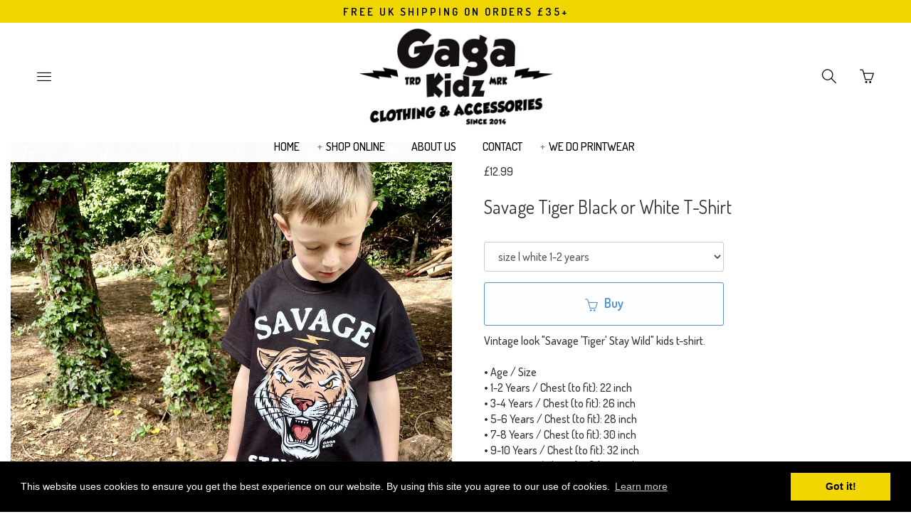

--- FILE ---
content_type: text/html; charset=utf-8
request_url: https://www.gagakidz.com/collections/tshirts/products/savage-tiger-black-or-white-t-shirt
body_size: 26860
content:
<!DOCTYPE html>
<html lang="en">
  <head>
  
    <link rel="icon" type="image/ico" href="//cdn.supadupa.me/themes/20027/assets/favicon.ico?1767081976"/>
    <link rel="icon" type="image/ico" href="//cdn.supadupa.me/themes/20027/assets/mstile-150x150.png?1767081976"/>
    <link rel="icon" type="image/ico" href="//cdn.supadupa.me/themes/20027/assets/favicon-32x32.png?1767081976"/>
    <link rel="icon" type="image/ico" href="//cdn.supadupa.me/themes/20027/assets/favicon-16x16.png?1767081976"/>
    <link rel="icon" type="image/ico" href="//cdn.supadupa.me/themes/20027/assets/apple-touch-icon.png?1767081976"/>
    <link rel="icon" type="image/ico" href="//cdn.supadupa.me/themes/20027/assets/android-chrome-256x256.png?1767081976"/>
    <link rel="icon" type="image/ico" href="//cdn.supadupa.me/themes/20027/assets/android-chrome-192x192.png?1767081976"/>
    
   
    <meta charset="utf-8" />
    <meta http-equiv="X-UA-Compatible" content="IE=edge" />
    <meta name="viewport" content="width=device-width, initial-scale=1, user-scalable=0" />
    <meta http-equiv="Content-type" content="text/html; charset=utf-8" />

    <title>Savage Tiger Black or White T-Shirt - Gaga Kidz</title>
    <meta name="keywords" content="Savage,Tiger,Black,or,White,T-Shirt,savage, fierce, roar, wildlife, stay wild, tiger head face, king of the jungle, African tiger, Bengal, Serbian, animal, safari, big cat, retro, tshirt, kids, youth, infant, toddler, trendy t-shirt, shirt, unisex" />
    <meta name="description" content="Vintage look Savage 'Tiger' Stay Wild kids t-shirt.• Age / Size• 1-2 Years / Chest (to fit): 22 inch • 3-4 Years / Chest (to fit): 26 inch • 5-6 Years / Chest (to fit): 28 inch • 7-8 Years / Chest (to fit): 30 inch • 9-10 Years / Chest (to fit): 3..." />

    <!-- Bootstrap Core CSS -->
    <link href="//maxcdn.bootstrapcdn.com/bootstrap/3.3.4/css/bootstrap.min.css" rel="stylesheet" type="text/css" media="all" />
    <!-- jQuery -->
    <script src="//ajax.googleapis.com/ajax/libs/jquery/1.11.2/jquery.min.js" type="text/javascript"></script>
    <script src="//cdnjs.cloudflare.com/ajax/libs/jqueryui/1.11.2/jquery-ui.min.js" type="text/javascript"></script>

    <!-- HTML5 Shim and Respond.js IE8 support of HTML5 elements and media queries -->
    <!--[if lt IE 9]>
      <script src="//cdnjs.cloudflare.com/ajax/libs/html5shiv/3.7.2/html5shiv.min.js" type="text/javascript"></script>
      <script src="//oss.maxcdn.com/libs/respond.js/1.4.2/respond.min.js" type="text/javascript"></script>
    <![endif]-->

    <script type='text/javascript' charset='utf-8'>
      $(function() {
        // Tag document with helper selector to detect lower IEs
        $('body').addClass(function() {
          var isIE8AndLower = $('.no-boxshadow').length;
          if (isIE8AndLower) return 'is-ie is-ie-lte-8';
        });
      });

      var Theme = {
        name: 'Tla - Ordinary Snow',
        flavour: 'Vanilla',
        fullname: 'Tla',
        init: function init() {
          this.setDeviceDetails();
          this.optimiseMainMenu();
          this.setFullScreenMenuHeight();
          this.attachCallbacksAndBindings();

          // var isIE8 = $('.no-boxshadow').length === 1;
          // if(!isIE8) this.animateScrollHeader();
          if ($('body.is-ie.is-ie-lte-8').length === 0) this.animateScrollHeader();
        },

        animateScrollHeader: function animateScrollHeader() {
          var docElem = document.documentElement,
              $header = $('.scroll-header'),
              didScroll = false,
              changeHeaderOn = 100;

          function setupHeaderAnimation() {
            window.addEventListener('scroll', function(event) {
              if(!didScroll) {
                didScroll = true;
                setTimeout(scrollPage, 220);
              }
            }, false);
          }

          function scrollPage() {
            if (scrollY() >= changeHeaderOn)
              $header.addClass('scroll-header-shrink');
            else
              $header.removeClass('scroll-header-shrink');
            didScroll = false;
          }

          function scrollY() {
            return window.pageYOffset || docElem.scrollTop;
          }

          setupHeaderAnimation();
        },

        attachCallbacksAndBindings: function callbacksAndBindings() {
          var hasTouch = $('html.touch').length;

          // Register all applicable callbacks and bindings that should be trigegred upon theme init.
          $(function() {
            // Dismiss any open submenus on clicking anywhere else
            $(document).on(hasTouch ? 'touchend' : 'click', function(e) {
              if (!$(e.target).closest('.subnav-parent').hasClass('expanded')) {
                Theme.closeOpenSubmenus();
              }
            });

            // Make vertically stacked subnavs line up correctly
            $('.nav .horizontal .subnav-parent > a').click(function() {
                var $this = $(this),
                    pWidth = parseInt($this.css('width')),
                    $target = $this.siblings('.subnav.subnav--vertically-stacked'),
                    tWidth, wDiff,
                    pExpanded = $this.closest('.subnav-parent').hasClass('expanded');

                var resetPos = function resetPos() {
                  $target.css({ left: 0 });
                }

                if ($target.length) {
                  if (pExpanded) {
                    tWidth = parseInt($target.css('width'));
                    wDiff = tWidth - pWidth;
                    if (wDiff > 10) { $target.css({ left: -(wDiff/2) }); }
                  } else {
                    setTimeout(resetPos, 200);
                  }
                }
            });

            // have the product variation updated based on the selected item
            $('#product_variations').change(function(event) {
              $('#selected-variation').text($(':selected', this).text());
              var productVariationId = $(this).find(':selected').val();
            });

            // reveal update basket button when the quantity is changed
            var revealUpdateBasket = _.once(function() { $('.update-cart').fadeIn('fast'); });
            $('.cart__items__row__deets-cell__quantity_field').on('change keyup', revealUpdateBasket);

            /* Callbacks, hooks, binding and watchers
            ------------------------------------------- */
            $(document)
              .on('scr-display-type-changed', function() { Theme.equaliseGrid(); })
              .on('scr-orientation-changed',  function() { Theme.setFullScreenMenuHeight(); });

            $('body')
              .on('click', 'a.slideshow--slide', function(e) { e.preventDefault(); })
              .on('click', '.js-inline-search-icon', function() { $('.site-search').toggle(350, 'easeInOutSine'); });
          });
        },

        closeOpenSubmenus: function closeOpenSubmenus() {
          $('.subnav-parent.expanded').removeClass('expanded');
        },

        equaliseGrid: function equaliseGrid() {
          var colSize, left, right, leftHeight, rightHeight,
              $body = $('body'), $productImages = $('.prods .prod .prod__image-holder');

          // scroll to bottom of page if having come from update basket
          if (location.search.match('basket_updated')) {
            $('body').scrollTop($(document).height()-$(window).height());
          }

          // identify grid column size in use
          if ($body.hasClass('dsp-xs')) {
            colSize = 2;
          } else if ($body.hasClass('dsp-sm'))  {
            colSize = 3;
          } else {
            colSize = 4;
          }

          $productImages.height('auto');   // reset image cell heights so we can calculate accurately

          // Group the products in batches of the known colSizes
          // to find the tallest in the group and set that as the baseline height for the group
          for (var i=0; i < $productImages.length; i+=colSize) {
            var group = $productImages.slice(i, i+colSize),
                tallestHeight = Theme.getHeightOfGroup(group);

            if (tallestHeight > 30) {
              group.height(tallestHeight); // do not perform sizing if height is unreasonable.
            }
          }
        },

        getHeightOfGroup: function getHeightOfGroup($group) {
          var tallest = 0;
          $group.each(function() {
            var thisHeight = $(this).height();
            if (thisHeight > tallest) { tallest = thisHeight };
          });
          return tallest;
        },

        optimiseMainMenu: function optimiseMainMenu() {
          // =>  Main navs
          $('.is-nav-collapsible-item').each(function() {
            var $this = $(this), links = $this.find('ul.nav:not(.nav--xtra)>.item');
            if (links.length > 14)
              $this.find('.nav-container').addClass('organised-placement');
          });

          // => Sub Menus
          $('.scroll-header .nav.horizontal').find('.subnav').map(function() {
            var $subnav = $(this), childCount = $subnav.children('.item').length;
            if (childCount <= 10) {
              $subnav.addClass('subnav--vertically-stacked').closest('.subnav-parent')
                .addClass('has-vertically-stacked-subnav');
            } else {
              $subnav.addClass('subnav--gridded subnav--is-fullwidth');
            }
          });
        },

        // determine available screen width & height
          // Extra small devices (Phones) (<768px)
          // Small devices (Tablets)   (≥768px)
          // Medium devices (Desktops) (≥992px)
          // Large devices (Desktops)  (≥1200px)
        setDeviceDetails: function setDeviceDetails() {
          var o, oOrig, dsp, dspOrig,
              $body = $('body'),
              h = $(window).height(),
              w = $(window).width(),
              dspClasses = 'dsp-xs dsp-sm dsp-md dsp-lg',
              orientClasses = 'dsp-portrait dsp-landscape';

          // fetch some original data
          dspOrig = $body.data('display-type');
          oOrig   = $body.data('orientation');

          $body.data('width', w).data('height', h); // attach the viewport dimensions to DOM

          // determin screen display type
          if (w < 768) {
            dsp = 'dsp-xs';
          } else if (w >= 768 && w < 992)  {
            dsp = 'dsp-sm';
          } else if (w >= 992 && w < 1200)  {
            dsp = 'dsp-md';
          } else {
            dsp = 'dsp-lg';
          }

          // determine screen orientation
          o = (w >= h) ? 'landscape' : 'portrait';

          // Reorganise grids if scrWidth changes more than XXpx since last dspType update
          if (dspOrig === dsp) {
            var xW = $body.data('uWidth') || 0,
                wDiff = Math.abs(w - xW),
                threshold = 0; // Increase threshhold if performance is an issue
            if (wDiff > threshold) {
              Theme.equaliseGrid();
            }
          }

          // Check and set orientation when changed
          if (oOrig !== o) {
            $body.data('orientation', o).removeClass(orientClasses).addClass('dsp-'+o);  // tag DOM with new orientation;
            setTimeout(function() {$(document).trigger('scr-orientation-changed');}, 50);
          }

          // check and set display type when changed
          if (dspOrig !== dsp) {
            $body
              .data('display-type', dsp)  // tag the page with the relevant new type
              .data('uHeight', h)         // height when dsp type was set
              .data('uWidth', w);         // width when dsp type was set
            $body.removeClass(dspClasses).addClass(dsp);
            setTimeout(function() {$(document).trigger('scr-display-type-changed');}, 50);
          }
        },

        setFullScreenMenuHeight: function setFullScreenMenuHeight() {
          var $el = $('.js-navbar-fullscreen'),
              navHeight = $('.navbar > .navbar-header').height();
              vHeight = $('body').data('height') - navHeight;
          $el.css({ minHeight: vHeight, maxHeight: vHeight });
        },

        setProductHeightLimit: function setProductHeightLimit() {
          var vHeight = $('body').data('height'),
              navHeight = $('.navbar > .navbar-header').height(),
              konstant = vHeight > 590 ? 20 : 10,
              vDiff = vHeight - (navHeight + konstant);
          $('.slideshow--slide > img').css({ maxHeight: vDiff });
        },
      };
    </script>

    <link rel="alternate" type="application/atom+xml" title="Gaga Kidz Blog RSS Feed" href="/blog.atom">
<meta property="og:title" content="Savage Tiger Black or White T-Shirt" />
<meta property="og:description" content="Vintage look Savage 'Tiger' Stay Wild kids t-shirt.• Age / Size• 1-2 Years / Chest (to fit): 22 inch • 3-4 Years / Chest (to fit): 26 inch • 5-6 Years / Chest (to fit): 28 inch • 7-8 Years / Chest (to fit): 30 inch • 9-10 Years / Chest (to fit): 3..." />
<meta property="og:type" content="product" />
<meta property="og:url" content="http://www.gagakidz.com/collections/tshirts/products/savage-tiger-black-or-white-t-shirt" />
<meta property="og:image" content="http://cdn.supadupa.me/shop/45743/images/3373551/IMG_1649_grande.jpg" />
<meta property="og:image" content="http://cdn.supadupa.me/shop/45743/images/3373858/4ec4058e_64b9_4792_a340_30a4e3df3a57_grande.jpg" />
<meta property="og:image" content="http://cdn.supadupa.me/shop/45743/images/3373860/d085c494_c902_4061_992d_da6b7abea45d_grande.jpg" />
<meta property="og:image" content="http://cdn.supadupa.me/shop/45743/images/3373549/IMG_1619_grande.jpg" />
<meta property="og:image" content="http://cdn.supadupa.me/shop/45743/images/3373548/IMG_1607_grande.jpg" />
<meta property="og:image" content="http://cdn.supadupa.me/shop/45743/images/3373550/IMG_1620_grande.jpg" />
<meta property="og:image" content="http://cdn.supadupa.me/shop/45743/images/3373859/5e53b40c_22a1_4273_84f8_f024a76c6347_grande.jpg" />
<meta property="og:image" content="http://cdn.supadupa.me/shop/45743/images/3373552/il_fullxfull.1938920134_mnfp_grande.jpg" />
<meta property="og:image" content="http://cdn.supadupa.me/shop/45743/images/3373551/IMG_1649_grande.jpg" />
<meta property="og:site_name" content="Gaga Kidz" />
<meta property="product:price:amount" content="12.99" />
<meta property="product:price:currency" content="GBP" />
<meta property="og:availability" content="instock" />
<meta property="og:see_also" content="http://www.gagakidz.com/collections/tshirts/products/good-vibes-t-shirt" />
<meta property="og:see_also" content="http://www.gagakidz.com/collections/tshirts/products/flower-love-t-shirt" />
<meta property="og:see_also" content="http://www.gagakidz.com/collections/tshirts/products/rock-festival-kids-t-shirt-various-sizes" />
<meta property="og:see_also" content="http://www.gagakidz.com/collections/tshirts/products/real-bad-mother-hugger-black-or-white-t-shirt" />
<meta property="og:see_also" content="http://www.gagakidz.com/collections/tshirts/products/up-to-no-good-black-or-white-t-shirt" />
<meta property="og:see_also" content="http://www.gagakidz.com/collections/tshirts/products/proof-daddy-doesn-t-play-video-games-black-or-white-t-shirt" />
<link href="/assets/shop-828a6c452e99a2dbc4ce9843a9dcf8d05c030340afcdecf86c1aa352f0cdd41d.css" media="screen" rel="stylesheet" type="text/css" />
<script src="/assets/shop-7105150d3ee515d8fe621f204bf241df9fac18ef94bfdb0164d7231adce4854a.js" type="text/javascript"></script>
<style data-theme-fonts="theme.css">@import url(https://fonts.googleapis.com/css?family=Dosis:200,300,regular,500,600,700,800&subset=latin,latin-ext);</style>
<style data-theme-template="theme.css">








































/* Generics */
*, *:before, *:after {
  box-sizing:  border-box;
}

/* Bootstrap Overide */
  /* reduce the gutter width from 15px to 5px - its likely we'll want this media query wrapped */
  [class*='col-'] { padding-right: 5px; padding-left: 5px; }
  .container { padding-left: 8px; padding-right: 8px }
  .page-header { border-color: #EEE; margin-top: 15px; }
  .row { margin-left: -5px; margin-right: -5px }


html, body { height: 100%; }
body {
  background-color: rgba(255,255,255,1);
  color: #333;

  font-family:    "dosis", arial, clean, sans-serif;
  font-style:     normal;
  font-weight:    500;
  font-size:      16px;
  line-height:    1.375em;
  text-align:     left;
  text-transform: none;
}
.container--main,
.container--main>footer,
.scroll-header .scroll-header__inner,
.is-nav-collapsible-item>.nav-collapsible-item {
  margin-left: auto;
  margin-right: auto;
  max-width: 1280px;
}

a {
  color: #555;
  font-size: inherit;
  font-weight: inherit;
  line-height: inherit;
  text-align: inherit;
  text-transform: inherit;
  text-decoration: none;
}
  a, a:hover, a:focus { cursor: pointer; text-decoration: none; }
    a:hover, a:focus { color: #1F1F1F; }

h1, h2,
.product-heading h1 .title, h1 .title,
.product-heading h2 .title, h2 .title {
  font-family:    "dosis", arial, clean, sans-serif;
  font-style:     normal;
  font-weight:    normal;
  font-size:      26px;
  line-height:    3em;
  text-align:     center;
  text-transform: none;
}

.container--main {
  padding-right: 15px;
  padding-left: 15px;
  position: relative;
  margin-top: 170px;
  margin-top: calc(150px + 50px);
}
  .container--main.container--main--extended {
    width: 100%;
    max-width: 100%;
    overflow: hidden;
    padding-right: 0;
    padding-left: 0;
  }
  .container--main.container--main--topless {
    margin-top: 150px;
  }
    @media only screen and (max-width:640px) {
      .container--main.container--main--topless {
        margin-top: 75px;
      }
    }

.nav.main-menu>.item,
.nav-inpage__list .horizontal>.item {
  font-family:    "dosis", arial, clean, sans-serif;
  font-style:     normal;
  font-weight:    500;
  font-size:      16px;
  line-height:    0.8em;
  text-align:     center;
  text-transform: capitalize;
  vertical-align: middle;
}
  .nav-inpage__list .subnav-parent { padding-left: 12px; } /* accomodate +/- sign */
.nav .subnav>.item,
.navbar .main-menu .nav .subnav>.item {
  font-family:    "dosis", arial, clean, sans-serif;
  font-style:     normal;
  font-weight:    400;
  font-size:      14px;
  line-height:    1.325em;
  text-align:     left;
  text-transform: none;
}
.main-menu.nav--xtra {}

footer { margin-top: 50px; padding-bottom: 70px; }
.page--info + footer { margin-top: 0; }

hr { border: 0; border-top: 1px solid #EEE; }
hr.dotted { border-style: dashed; }
section { width: 100%; }

input[type=text]:focus,
textarea:focus,
.form-control:focus {
  background-color: #FFD; color: #111;
}
  .form-control:focus {
    border-color: #DDD;
    -webkit-box-shadow: none;
            box-shadow: none;
  }
form{}
  form .has-error .form-control { background-color: #FFEE88; border-color: #FF3300; }
  .form-group { margin-bottom: 10px; }
    .form-group.fg-mbx { margin-bottom: 5px; }
  .form-control {
    background-color: #FFF;
    border: 1px solid #CCC;
    border-radius: 3px;
    color: #555;
    font-size: inherit;
    height: auto;
    padding-bottom: 10px;
    padding-top: 10px;
    -webkit-box-shadow: none; box-shadow: none;
  }
  .form-group .control-label { padding-bottom: 10px; padding-top: 10px; }

  input[type="number"].form-control {
    padding-top: 10px;
    padding-bottom: 10px;
    height: inherit;
  }
  .small-input { width: 90px }

/* Buttons:; various defaults
   Currently working on the assumption of a primary and a secondary variation */

button, .btn {
  border: 1px solid; border-radius: 3px; cursor: pointer;
}
.btn {
  font-family:    "dosis", arial, clean, sans-serif;
  font-style:     normal;
  font-weight:    600;
  font-size:      18px;
  line-height:    1.325em;
  text-align:     center;
  text-transform: none;
}
  .btn:active, .btn:focus, .btn:active:focus { box-shadow: none; outline: 1px auto; }
  .btn-xl {
    padding: 10px 16px;
    line-height: 2;
    border-radius: 3px;
  }

.no-touch.csstransitions button,
.no-touch.csstransitions .btn {
  -webkit-transition: all 0.2s ease-in-out;
       -o-transition: all 0.2s ease-in-out;
          transition: all 0.2s ease-in-out;
}

/* Button A - Main big buttons. Used for Buy and Checkout buttons */
.btn.btn-primary {
  background-color: #FCFEFF;
  color: #5790CE;
  border-color: #5790CE;
}
  .btn.btn-primary:hover {
    background-color: #5790CE;
    border-color: #5790CE;
    color: #FCFEFF;
  }

/* Buttons B - used for search, contact & update basket buttons*/
.btn.btn-secondary {
  height: 45px;
  background-color: #FFF;
  border-color: #00AB51;
  color: #00AB51;
  font-size: 18px;
}
  .btn.btn-secondary:hover {
    background-color: #00AB51;
    border-color: #00AB51;
    color: #FFF;
  }

/* Button C used for "item also listed in collections XXX" on product page */
.btn.btn-other {
  background-color: #FFF;
  border-color: #AAA;
  color: #AAA;
  font-size: 100%;
  padding: 15px;
  font-family:    "dosis", arial, clean, sans-serif;
  font-style:     normal;
  font-weight:    500;
  font-size:      14px;
  line-height:    1.325em;
  text-align:     center;
  text-transform: none;
}
  .btn.btn-other:hover {
    background-color: #AAA;
    border-color: #AAA;
    color: #FFF;
  }

/* force icons within buttons to sit vertically next to each other */
.btn [class*='icon-'] {
  padding-right: 5px;
  line-height: inherit;
  vertical-align: middle;
}
.btn-inline { display: inline-block; margin-right: 5px; margin-bottom: 8px }


/*---------------------------
    Site-wide notification bar
----------------------------- */
.sitewide-notice {
  width: 100%;
  position: fixed;
  top: 0;
  z-index: 9000;
  background-color:#F0D600;
  color: #000000;
  display: block;
  letter-spacing: 3px;
  text-align: center;
  padding: 5px 0;
  font-weight: normal;
  font-weight:550;
  font-size:15px;
  /*end overrides 22-03-17*/
}
.sitewide-notice__notice-item { height: 20px; line-height: 20px; vertical-align: middle; }
.sitewide-notice + .scroll-header { top: 33px; }
.sitewide-notice__notice-item + .sitewide-notice__notice-item { padding-left: 20px }


/*---------------------------
    Nav and Menus
----------------------------- */
.scroll-header {
  width: 100%;
  height: 150px;
  z-index: 9000;
  position: fixed;
  top: 0;
  left: 0;
  background: rgba(255,255,255,0.9877314814814815);
}
.csstransitions .scroll-header {
  -webkit-transition: height 0.08s ease-in-out;
     -moz-transition: height 0.08s ease-in-out;
          transition: height 0.08s ease-in-out;
}

.scroll-header .scroll-header__inner {
  height: 100%;
  font-size: 20px;
  line-height: 1em;
  margin: 0 auto;
  padding: 0 15px;
}

/* Transitions and class for reduced height */
.no-touch .scroll-header h1,
.no-touch .scroll-header nav a,
.no-touch .scroll-header nav button {
  -webkit-transition: all 0.3s;
     -moz-transition: all 0.3s;
          transition: all 0.3s;
}

.scroll-header nav a .ident__name { max-height: calc(1.5em); overflow: hidden; }
.scroll-header.scroll-header-shrink { height: 50px; }
  .scroll-header.scroll-header-shrink h1 { padding-bottom: 0px; }
  .scroll-header.scroll-header-shrink .ident_item.not(.ident__logo) { display: none; }
  .scroll-header.scroll-header-shrink .ident__logo { max-height: 0; display: block; }

  .scroll-header.scroll-header-shrink .is-visible-onshrink { display: block; margin: 0 auto; }
  .scroll-header.scroll-header-shrink img.is-visible-onshrink { max-height: 46px; }

.scroll-header__content {
  width: 100%;
  display: block;
  color: #555;
}
/* Nav menus */
.scroll-header>.nav,
.scroll-header .is-nav-collapsible-item {
  display: none;
  opacity: 0;
  position: absolute;
  width: 100%;
  background-color: rgba(255,255,255,0.9803240740740741);
  border-bottom: 1px solid rgba(255,255,255,0.9877314814814815);
}
  .scroll-header>.nav.is-visible,
  .scroll-header .is-nav-collapsible-item.is-visible {
    display: block;
    opacity: 1;
  }
  .scroll-header .is-nav-collapsible-item {
    text-align: center;
    padding: 10px 20px;
    
  -webkit-transition: all .23s cubic-bezier(0.45, 0.05, 0.55, 0.95);
  transition: all .23s cubic-bezier(0.45, 0.05, 0.55, 0.95);

  }
    .nav-collapsible-item .nav.horizontal>.item>a { color: rgba(0,0,0,1); }

    .is-nav-collapsible-item>.nav-collapsible-item {}
      .nav-collapsible-item.organised-placement { text-align: left; padding-left: 10px; }
        .nav-collapsible-item.organised-placement .nav.horizontal { }
          .nav-collapsible-item.organised-placement .nav.horizontal>.item {
            width: 14%;
            text-align: left;
            vertical-align: middle;
          }

.scroll-header.scroll-header-shrink .ident_item.is-visible-onshrink {
  font-size: 0.5em; opacity: 1;
}
.scroll-header.scroll-header-shrink .ident_item:not(.is-visible-onshrink) {
  font-size: 0;
  height: 0;
  margin: 0;
  max-height: 50px;
  opacity: 0;
}

/* Header ident component - logo, shop name etc */
.ident {
  float: none;
  color: #333;
  letter-spacing: 3px;
  margin: 0;
  font-family:    "dosis", arial, clean, sans-serif;
  font-style:     normal;
  font-weight:    normal;
  font-size:      30px;
  text-align:     center;
  text-transform: uppercase;
}
  .ident_item {
    color: #555;
    opacity: 1;
    -webkit-transition: all 0.1s ease;
       -moz-transition: all 0.1s ease;
            transition: all 0.1s ease;
  }
    .ident__logo {
      max-height: 70px;
      max-width: 100%;
      display: inline-block;
      line-height: 1em;
      opacity: 1;
      vertical-align: middle;
      -webkit-transition: all 0.13s 0.08s ease-in-out;
         -moz-transition: all 0.13s 0.08s ease-in-out;
           -o-transition: all 0.13s 0.08s ease-in-out;
              transition: all 0.13s 0.08s ease-in-out;
    }
    .ident__name, .ident__tagline {
      line-height: 1.2em;
    }
    .ident__name { font-size: 0; opacity: 0; }
    .ident__tagline { font-size: 0.5em; margin-top: 10px;}

.ident.no-logo .ident__name { display: block; font-size: inherit; opacity: 1; }
.ident.no-tagline .ident__logo { max-height: 138px; }
@media only screen and (max-width:319px) {
  .is-ident-cell, .ident__name {
    display: none!important;
  }
}
@media only screen and (max-width:600px) {
  .ident .ident__name { word-break: break-word; }
  .ident .ident__item, .dsp-xs .ident.no-logo .ident__name,
  .scroll-header.scroll-header-shrink .ident_item.is-visible-onshrink {
    font-size: 14px;
  }
}
@media only screen and (max-width:640px) {
  .ident__logo, .ident.no-tagline .ident__logo { max-height: 54px; max-width: 96%; }
  .container--main { margin-top: 90px; }

  .scroll-header { height: 75px; }
  .scroll-header .scroll-header__inner { padding: 0 5px; }
  .scroll-header.scroll-header-shrink h1, .scroll-header.scroll-header-shrink nav a {
    max-height: 35px;
    overflow: hidden;
  }
}


.nav-icon-holder {
  background-color: transparent;
  border: 0 none;
  border-radius: 3px;
  padding: 10px 12px;
  
  -webkit-transition: all .23s cubic-bezier(0.45, 0.05, 0.55, 0.95);
  transition: all .23s cubic-bezier(0.45, 0.05, 0.55, 0.95);

}
.nav-icon-holder:first-child { margin-left: 20px; }
.nav-icon-holder:last-child  { margin-right: 20px; }
.nav-icon-holder + .nav-icon-holder { margin-left: 5px; }

.nav-icon-holder, .nav-icon-holder a { color: rgba(0,0,0,1); }
  .nav-icon-holder:hover, .nav-icon-holder:hover a { color: #1F1F1F; }

.nav-icon-holder,
.nav-icon-holder .nav-icon,
.nav-icon-holder .basket-count {
  cursor: pointer;
  font-size: 20px;
  line-height: 1em;
}
  .nav-icon-holder .basket-count { color: rgba(232,28,93,1); font-size: 85%; }
  .nav-icon.icon-basket-loaded { color: rgba(232,28,93,1); }

.nav>li>a { display: block; padding: 5px 15px; position: relative; }
  .nav>li>a:focus, .nav>li>a:hover { background-color: transparent; text-decoration: none; }


/* SUBNAVS */
.nav.nav-container .subnav,
div.nav.nav-container ul.horizontal .subnav {
  background-color: rgba(248,248,248,0.9803240740740741);
}
div.nav.nav-container .subnav li,
div.nav.nav-container ul.horizontal .subnav li {
  background-color: rgba(248,248,248,0.9803240740740741);
}
div.nav.nav-container ul.horizontal .subnav>.item a {
  color: #555;
}
div.nav.nav-container ul.horizontal .subnav>.item:hover a {
  color: #1F1F1F;
}
.nav.nav-container>ul.horizontal>.subnav { -webkit-transition: none; transition: none; }
  .nav ul.horizontal>.subnav-parent.expanded>a:after {
    content: '';
    width: 0;
    height: 0;
    border-style: solid;
    border-width: 0 5px 5px 5px;
    border-color: transparent transparent rgba(248,248,248,0.9803240740740741) transparent;
    position: absolute;
    left: 50%;
    left: calc(50% - 5px);
    bottom: 0;
  }

.subnav-parent>a:before {
  content: '+';
  font: inherit;
  left: 3px;
  opacity: 0.5;
  position: absolute;
}
.subnav-parent.expanded>a:before {
  content: '-';
}

div.nav.nav-container ul.horizontal .subnav a { display: block; padding: 4px 5px!important; }

/* Subnav: grid stacked */
.nav ul.horizontal .subnav-parent .subnav.subnav--gridded {
  width: 90%;
  left: 5%;
  border-radius: 0 0 3px 3px;
  top: inherit;
  padding: 0 8% 0 14% !important;
  position: fixed;
  text-align: center;
}
.nav ul.horizontal .subnav-parent .subnav.subnav--gridded:after,
.nav ul.horizontal .subnav-parent .subnav.subnav--gridded:before {
  content: '';
  display: block;
  padding-top: 20px;
}
  .nav ul.horizontal .subnav-parent.expanded .subnav.subnav--gridded {
    opacity: 1;
  }
  .nav ul.horizontal .subnav-parent .subnav.subnav--gridded .item,
  div.nav.nav-container ul.horizontal .subnav li {
    display: inline-block !important;
    width: 19%;
    vertical-align: middle;
    padding-bottom: 3px;
    padding-left: 0;
    padding-top: 3px;
  }

.nav ul.horizontal .subnav-parent .subnav.subnav--gridded.subnav--is-fullwidth {
  width: 100%;
  left: 0;
  border-radius: 0;
}

/* Subnav: vertically stacked */
.nav ul.horizontal .subnav-parent .subnav.subnav--vertically-stacked {
  min-width: 100%;
  min-width: 160px;
  width: auto;
  border-radius: 0 0 3px 3px;
  display: none;
  margin-top: -2px;
  padding: 10px !important;
  position: absolute;
  overflow: hidden;
}
  .nav ul.horizontal .subnav-parent .subnav.subnav--vertically-stacked li {
    opacity: 1;
    white-space: nowrap;
    display: block !important;
    width: 100%;
  }
  .nav ul.horizontal .subnav-parent .subnav.subnav--vertically-stacked li a {
    display: block;
    padding: 3px 10px !important;
  }
  .nav ul.horizontal .subnav-parent.expanded .subnav.subnav--vertically-stacked { display: block; }


.nav ul.horizontal .subnav-parent .subnav.subnav--centered { text-align: center!important; }
.nav ul.horizontal .subnav-parent .subnav.subnav--centered  li { width: auto!important; }

/* search bar */
.nav-search-bar { width: 75%;}
  .nav-search-bar .search-form__search-field,
  .nav-search-bar .search-form__search-submit { height: 45px; font-size: 18px; }
    .nav-search-bar .search-form__search-field { line-height: 1em; padding: 0px; padding-left: 12px; }

@media only screen and (max-width:568px) {
  .nav-search-bar { width: 100%; }
}
@media only screen and (max-width:640px) {
  .nav-icon-holder { padding: 10px 12px; }
  .nav-icon-holder:first-child { margin-left: 0px; }
  .nav-icon-holder:last-child  { margin-right: 0px; }
  .nav-icon-holder + .nav-icon-holder { margin-left: 0px; }
  .basket-notice { position: relative; }
  .basket-count {
    display: none;
    font-family: monospace;
    font-size: 12px!important;
    left: 44%;
    top: -8px;
    position: absolute;
  }

  /* NAVIGATION :: WIP */
  .scroll-header>.nav.is-visible,
  .scroll-header .is-nav-collapsible-item.nav-screenwipe-xs.is-visible {
    display: block;
    height: 100%;
    opacity: 1;
    overflow: scroll;
    position: fixed;
  }
  div.nav.nav-container { display: block; padding-bottom: 0px; } /*padding-bottom: 15px;*/
    div.nav.nav-container ul { display: block; }
    div.nav.nav-container ul.horizontal li {
      display: block;
      padding-right: 4px;
      text-align: left;
      padding-bottom: 5px;
      padding-top: 5px;
    }
    .nav-collapsible-item .nav.horizontal>.item>a { width: 80%; }
  .nav-collapsible-item.organised-placement .nav.horizontal>.item,
  .nav ul.horizontal .subnav-parent.expanded .subnav.subnav--vertically-stacked {
    position: relative;
    width: 100%;
  }
  .nav-collapsible-item.organised-placement { padding-left: 0px; }
  .is-nav-collapsible-item .nav-container:last-child { padding-bottom: 70px; }
  .nav ul.horizontal .subnav-parent.expanded .subnav.subnav--vertically-stacked,
  .nav ul.horizontal .subnav-parent .subnav.subnav--gridded.subnav--is-fullwidth {
    left: 15px!important;
    position: relative;
    width: 100%;
    width: calc(100% - 5px);
  }
  .nav ul.horizontal .subnav-parent.expanded .subnav { max-height: inherit; }
  .nav ul.horizontal>.subnav-parent.expanded>a:after { left: 30px; }
  .nav ul.horizontal .subnav-parent .subnav.subnav--gridded { padding: 0 2% !important; }
  .nav ul.horizontal .subnav-parent .subnav.subnav--gridded .item { width: 48%; }
}
@media only screen and (max-width:991px) {
  .nav-icon-holder{ padding: 9px 10px; }
  .nav-icon-holder:first-child { margin-left: 0px; }
  .nav-icon-holder:last-child  { margin-right: 0px; }
}
@media only screen and (min-width:1280px) {
  .nav-search-bar { padding-left: 15px; padding-right: 15px; }
}

/* Main Naigation menu hover effect */
.no-touch header .main-menu>.item:not(.subnav-parent) { overflow: hidden; }
  .no-touch header .main-menu>.item:not(.subnav-parent) a {
    position: relative;
    display: inline-block;
    -webkit-transition: -webkit-transform 0.3s;
       -moz-transition: -moz-transform 0.3s;
            transition: transform 0.3s;
  }

  .no-touch header .main-menu>.item:not(.subnav-parent) a::before {
    color: #1F1F1F;
    content: attr(data-hover);
    padding-top: 5px;
    padding-bottom: 5px;
    position: absolute;
    top: 100%;
    -webkit-transform: translate3d(0,0,0);
       -moz-transform: translate3d(0,0,0);
            transform: translate3d(0,0,0);
  }

  .no-touch header .main-menu>.item:not(.subnav-parent):hover a,
  .no-touch header .main-menu>.item:not(.subnav-parent):focus a {
    -webkit-transform: translateY(-100%);
       -moz-transform: translateY(-100%);
            transform: translateY(-100%);
  }
  .no-touch header .main-menu>.item.subnav-parent:hover a { color: #1F1F1F; }
/* _____ @end :: Nav and Menus _____________________ */


/*---------------------------
    Banners
----------------------------- */
/*#banner_container { margin: 10px -15px 20px; } // => EDGE TO EDGE BANNER STYLE */
#banner_container { text-align: center; margin-bottom: 20px; margin-top: 10px; }
#banner_container img { max-width: 100% }
  /*  overide for platform provided cart error msg */
  #banner_container #banner_nav {
    width: 80%;
    left: 10%;
    line-height: 1em;
    margin-top: -50px;
    position: absolute;
    text-align: center;
    z-index: 8000;
  }
    #banner_container #banner_nav a {
      background-color: transparent;
      border: 1px solid #888;
      line-height: 1em;
      padding: 3px;
      vertical-align: middle;
    }
      #banner_container #banner_nav a.activeSlide {
        background-color: #888;
      }
  .dsp-xs #banner_container #banner_nav { margin-top: -25px; }
  @media only screen and (max-width:420px) {
    #banner_container #banner_nav { display: none; }
  }


/*---------------------------
    Info Pages
----------------------------- */
/* --: SupaPages :-- */
.page--info.page--info--is-supa-page { padding-top: 15px; }
  .container--main--topless .page--info.page--info--is-supa-page { padding-top: 0px; }
.page--info:not(.page--info--is-supa-page) .page--info__content {
  padding-left: 15px; padding-right: 15px;
}

.chunky.l-block-slice .block {
    max-width: 1280px;
    padding-left: 15px;
    padding-right: 15px;
}

/*---------------------------
    Cart/Basket page
----------------------------- */
.cart { margin-bottom: 20px; }
  /*  overide for platform provided cart error msg */
  body.cart #carted_product_status_info { margin-bottom: 20px; }
    body.cart #carted_product_status_info,
    body.cart #carted_product_status_info .heading,
    body.cart #carted_product_status_info ul.messages li {
      font-size: inherit;
    }

#carted_items .cart__items__row:last-child { margin-bottom: 8px }
/* for visual harmony, aligns basket empty msg with the page title. */
.cart__empty-message { padding-top: 20px; text-align: center; }

.cart__items .cart__items__table,
.cart__summary .cart__summary__table {
  margin-bottom: 0;
}
.cart__items .cart__items__table td,
.cart__summary .cart__summary__table td {
  vertical-align: middle;
}
.cart__items .cart__items__row { height: 160px; }
.cart__items__row .cart__items__row__deets-cell,
.cart__items__row .cart__items__row__img-cell {
  height: 100%;
  display: table;
  table-layout: fixed;
}
.cart__items .cart__items__table tr:first-child td { border-top: none }
.cart__items__row__deets-cell__inner, .cart__items__row__img-cell a {
  height: 100%;
  display: table-cell;
  vertical-align: middle;
}

.cart__items__row__img-cell .product-image {
  max-height: 142px;
  margin: auto;
}

.update-cart { display: none }

/* ---| product grid |--------------- */
  .prods {}
    .prod {
      border-radius: 3px;
      display: inline-block;
      margin-bottom: 10px;
      overflow: hidden;
      padding-top: 5px;
      zoom: 1;
    }
      .no-touch .prod {
        -webkit-transition: all .15s cubic-bezier(0.45, 0.05, 0.55, 0.95);
                transition: all .15s cubic-bezier(0.45, 0.05, 0.55, 0.95);
      }
      .no-touch .prod:hover { box-shadow: inset 0px 0px 0px 1px #DDD; }
        .no-touch .prod:hover .prod__details-holder .prod__name { color: #1F1F1F; }

    .prod .prod__details-holder .price { color: #888; }
      .prod .prod__details-holder .price.sale-price { color: #900; }
      .prod .prod__details-holder .price.retail-price-on-sale { opacity: 0.7; }

    .prod .prod__details-holder {
      font-family:    "dosis", arial, clean, sans-serif;
      font-style:     normal;
      font-weight:    400;
      font-size:      16px;
      line-height:    1em;
      text-align:     center;
      text-transform: none;
    }

    .prod .prod__sticker {
      height: 55px;
      width: 55px;
      right: 15px;
      top: 15px;
      position: absolute;
      font-size: 16px;

      border-radius: 50%;
      background-color: #BBBBBB;
      color: #444;
      display: inline-block;
      letter-spacing: 1px;
      line-height: 1em;
      z-index: 2;
      -webkit-box-shadow: 0 0px 0px 2px #444;
              box-shadow: 0 0px 0px 2px #444;
    }
    .no-touch.csstransforms.csstransitions .prod:hover .prod__sticker { }

    .prod .prod__sticker.prod__sticker--hollow {
      background-color: transparent;
      color: #BBBBBB;
      -webkit-box-shadow: 0 0px 0px 2px #BBBBBB;
              box-shadow: 0 0px 0px 2px #BBBBBB;
    }
      .prod:hover .prod__sticker.prod__sticker--hollow {
        color: #444;
        -webkit-box-shadow: 0 0px 0px 2px #444;
                box-shadow: 0 0px 0px 2px #444;
      }
    .prod .prod__sticker.prod__sticker--on-sale.prod__sticker--hollow {
      background-color: transparent;
      color: #FF9797;
      -webkit-box-shadow: 0 0px 0px 2px #FF9797;
              box-shadow: 0 0px 0px 2px #FF9797;
    }
      .prod:hover .prod__sticker.prod__sticker--on-sale.prod__sticker--hollow {
        color: #ff3030;
        -webkit-box-shadow: 0 0px 0px 2px #ff3030;
                box-shadow: 0 0px 0px 2px #ff3030;
      }

    @media only screen and (max-width:460px) {
      .prod .prod__sticker { right: 2px; top: 2px; }
        .no-touch.csstransforms .prod .prod__sticker {
          -webkit-transform: scale(0.8);
             -moz-transform: scale(0.8);
              -ms-transform: scale(0.8);
               -o-transform: scale(0.8);
                  transform: scale(0.8);
        }
        .touch .prod .prod__sticker,
        .no-csstransforms .prod .prod__sticker {
          font-size: 14px;
          height: 45px;
          width: 45px;
        }
    }

    .prod .prod__image { margin: auto; z-index: 1; }
    .prod .prod__image-holder { display: table; table-layout: fixed; overflow: hidden; width: 100%; }
    .prod .prod__image-holder a { display: table-cell; vertical-align: middle; }


  .info-page {}

  .slideshow { overflow: hidden; }
    .slideshow > .slideshow--slide { overflow: hidden; right: 0; width: 100%; }
      .slideshow--slide > img { margin: auto; }
        .no-touch .slideshow--slide:hover { cursor: pointer; /*cursor: -webkit-zoom-in;*/ }
        .no-touch .slideshow--slide:after {
          height: 50px;
          width: 50px;
          line-height: 50px;
          font-size: 20px;
          top: 48%;
          left: 48%;
          top: calc(50% - 25px);
          left: calc(50% - 25px);
          background-color: rgba(240,240,240,0.9);
          border: 1px solid rgba(240,240,240,0.9);
          border-radius: 50%;
          color: #AAA;
          content: '\e057';
          display: none;
          font-family: 'Simple-Line-Icons';
          position: absolute;
          text-align: center;
          vertical-align: middle;
        }
          .no-touch .slideshow--slide:hover:after { display: block; }


/* ---- Product page ---- */
  .product-details__col-images {
    overflow: hidden;
    position: relative;
  }
  .product-details__col-info {
    text-align: left;
  }
  .product-details__image-thumbnails {}
  .product-details__product-name {
    text-align: left;
  }
  .product-details__thumb {
    cursor: pointer;
    -webkit-transition: box-shadow 0.15s linear;
    transition: box-shadow 0.15s linear;
  }
  .product-details__thumb.is-active-slide {
    box-shadow: 0px 0px 1px 0px rgba(73, 73, 73, 0.44), 0px 4px rgba(73, 73, 73, 0.64);
    z-index: 1;
  }
    .product-details__thumb.is-active-slide img {
      max-height: 100%;
    }

  .product-details__thumb .acts-as-image {
    background-size: cover;
    background-repeat: no-repeat;
    background-position: center;
    padding: inherit;
  }
/* ________________ @end: sections*/

#supadupa_strapline .supadupa-me, #supadupa_strapline .supadupa-me a { color: inherit; }


/*****************************************************************/
.product-details__product-description {
   -ms-word-break: break-word;
       word-break: break-word;
}
.product-details__product-description * { max-width: 100%; }
.sale-price { color: #900; }

.button { background-color: #7ff4ac; color: #189B40; }
.line_item__image .product-image { max-height: 100px; margin: auto }
.logo { max-width: 90%; }


/* Product page social tags :v2 */
#supadupa_social_sharing .at-share-tbx-element .at-share-btn {
  border-radius: 3px;
  margin: 0 5px;
}


/* reduce the gutter width from 15px to 5px - its likely we'll want this media query wrapped */
[class*='col-'] { padding-right: 5px; padding-left: 5px; }
.row { margin-left: -5px; margin-right: -5px }

#product_variations { height: 42px; padding: 5px 15px }

.product-heading h1 { margin-bottom: 15px }

.page-header--no-border { border: none }


@media only screen and (max-width:767px) {
  .prods .prod:nth-child(odd),
  .products .prod:nth-child(odd) { clear: both; }
}
/* ipad mini portrait width and larger displays */
@media only screen and (min-width:768px) {
  .cart__items { padding-right: 15px; }
  .cart__summary { padding-left: 15px; }
  .cart__summary .summary-box { border: 1px solid #DDD; }
  .prod__details .prod__details__col-info { padding-left: 20px; padding-right: 20px; }
  .product-details__col-info { padding-left: 30px; }
}

@media only screen and (min-width:768px) and (max-width:991px) {
  .prods .prod:nth-child(3n+1) { clear: both; }
}
@media only screen and (min-width:992px) {
  .prods .prod:nth-child(4n+1) { clear: both; }
  .product-details__col-info { padding-left: 40px; padding-right: 5px; }
  .csstransitions .nav.nav-container .item a {
    
  -webkit-transition: all .23s cubic-bezier(0.45, 0.05, 0.55, 0.95);
  transition: all .23s cubic-bezier(0.45, 0.05, 0.55, 0.95);

  }
}


@media only screen and (max-width:480px) {
  .accepted-payment-methods .accepted-payment-methods__method {
    height: 30px;
    width: 44px;
  }
}

#supadupa_social_sharing .at-share-tbx-element .at-share-btn {
  border-radius: 50%;
}
  .no-touch #supadupa_social_sharing .at-share-tbx-element .at-share-btn {
    -webkit-transition: border-radius 0.13s cubic-bezier(0.45, 0.05, 0.55, 0.95);
    transition: border-radius 0.13s cubic-bezier(0.45, 0.05, 0.55, 0.95);
  }
#supadupa_social_sharing .at-share-tbx-element .at-share-btn:hover {
  border-radius: 3px;
}
.sd-social-icons .sd-social-icons__icon { margin-bottom: 15px }


/* SD Mailchimp tag stylings overides. */
.sd-mc-subs-container .sd-mc-inp, .sd-mc-subs-container .sd-mc-but { float: left; height: 55px; border-radius: 0px; }
  .sd-mc-subs-container .sd-mc-inp { width: 60%; border-right-color: transparent; }
  .sd-mc-subs-container .sd-mc-but { width: 37%; }
  .sd-mc-subs-container p { color: #555; }

/*---------------------------
    IMAGE LIGHTBOX
----------------------------- */
#imagelightbox{
  cursor: pointer;
  position: fixed;
  z-index: 10000;

  -ms-touch-action: none;
      touch-action: none;
  -webkit-box-shadow: 0 0 80px 2px rgba( 0, 0, 0, 0.15 );
          box-shadow: 0 0 80px 2px rgba( 0, 0, 0, 0.15 );
}

/* OVERLAY */
#imagelightbox-overlay {
  background-color: rgba(240,240,240,0.9);
  z-index: 9998;
  position: fixed;
  top: 0;
  right: 0;
  bottom: 0;
  left: 0;
}

/* ACTIVITY INDICATION */
#imagelightbox-loading, #imagelightbox-loading div { border-radius: 50%; }
#imagelightbox-loading {
  width: 40px;
  height: 40px;
  z-index: 10003;
  background-color: rgba(240,240,240,0.9);
  opacity: 0.5;
  padding: 10px;
  position: fixed;
  top: 46.5%;
  left: 46.5%;
  -webkit-box-shadow: 0 0 10px rgba( 0, 0, 0, .25 );
          box-shadow: 0 0 10px rgba( 0, 0, 0, .25 );
}
  #imagelightbox-loading div {
    width: 20px;
    height: 20px;
    background-color: #AAA;
    -webkit-animation: imagelightbox-loading .5s ease infinite;
            animation: imagelightbox-loading .5s ease infinite;
  }
  @-webkit-keyframes imagelightbox-loading {
    from { opacity: .5; -webkit-transform: scale(.65); }
    50%  { opacity:  1; -webkit-transform: scale(1); }
    to   { opacity: .5; -webkit-transform: scale(.65); }
  }
  @keyframes imagelightbox-loading {
    from { opacity: .5; transform: scale(.65); }
    50%  { opacity:  1; transform: scale(1); }
    to   { opacity: .5; transform: scale(.65); }
  }

#imagelightbox-close, .imagelightbox-arrow {
  background-color: transparent;
  border: 0 none;
  border-radius: 50%;
  color: #AAA;
  font-size: 35px;
  padding: 6px;
  position: fixed;
  vertical-align: middle;
}

/* "CLOSE" BUTTON */
#imagelightbox-close {
  min-width: 40px;
  min-height: 40px;
  z-index: 10002;
  right: 3%;
  top: 3%;
  background-color: rgba(240,240,240,0.9);
  padding: 0.6em;
  font-size: 24px;
}

/* ARROWS */
.imagelightbox-arrow {
  z-index: 10001;
  display: none;
  opacity: 0.4;
  top: 50%;
  font-size: 50px;
}
.imagelightbox-arrow:active {}
.imagelightbox-arrow:hover, .imagelightbox-arrow:focus { opacity: 0.9; }
  .imagelightbox-arrow-left { left: 2%; }
  .imagelightbox-arrow-right { right: 2%; }
.no-touch .imagelightbox-arrow { display: block; }

/*
  ***** Lightbox embelishments *****
*/
/* Bring Lighbox elements in gracefully */
#imagelightbox-loading,
#imagelightbox-overlay,
#imagelightbox-close,
#imagelightbox-caption,
#imagelightbox-nav,
.imagelightbox-arrow {
  -webkit-animation: fade-in .25s linear;
          animation: fade-in .25s linear;
}
  @-webkit-keyframes fade-in { from{ opacity: 0; } to { opacity: 1; } }
          @keyframes fade-in { from { opacity: 0; } to { opacity: 1; } }

/* Enlarge buttons slightly on hover */
.no-touch #imagelightbox-close:hover,
.no-touch .imagelightbox-arrow:hover {
  -webkit-transform: scale(1.05);
          transform: scale(1.05);
}

/*---------------------------
    HELPERS AND MODIFIERS
----------------------------- */
.is-bordered-box    { border: 1px solid #DDD; }
.is-bordered-bottom { border-bottom: 1px solid #DDD; }
.is-bordered-top    { border-top: 1px solid #DDD; }

.no-touch.csstransforms.csstransitions .is-scalable .is-scalable__item { 
  -webkit-transition: all .23s cubic-bezier(0.45, 0.05, 0.55, 0.95);
  transition: all .23s cubic-bezier(0.45, 0.05, 0.55, 0.95);
 }
.no-touch.csstransforms.csstransitions .is-scalable:hover .is-scalable__item { -webkit-transform: scale(1.1); transform: scale(1.1); }

.is-lite-border { border-color: #EEE; }

.is-rounded { border-radius: 3px; }
.text-shadowed { text-shadow: 1px 1px 1px #000; }
.vertical-align-middle { vertical-align: middle; }

.is-hidden { display: none; }
.no-float { float: none; }

.inline-block { display: inline-block; }
.text-centered { text-align: center; }

/* helper: Vertical Centering component
    // vCell
*/
.VerticallyCenterIt {
  display: table;
  table-layout: fixed;
  height: 100%;
  width: 100%;
}
  .VerticallyCenterIt .vcCell {
    display: table-cell;
    float: none;  /* float bad! - no-float good d(-_*)b */
    vertical-align: middle;
  }

.text-small   { font-size:  70%; }
.text-medium  { font-size:  90%; }
.text-normal  { font-size: 100%; }
.text-large   { font-size: 120%; }
.text-xlarge  { font-size: 150%; }
.full-width   { width: 100%; }


/* helper: intrinsic ratios component
   // default = 1x1 or 1:1 scaling ratio
   // width responsibility is delegated to the element using this.
*/
.irw { float: left; }
.irw .irw__inner {
  padding-bottom: 100%;
  position: relative;
  height: 0;
}
.irw .irw__inner .irw__inner__el {
  position: absolute;
  top: 0;
  left: 0;
  width: 100%;
  height: 100%;
}
</style>
<link rel="canonical" href="https://www.gagakidz.com/products/savage-tiger-black-or-white-t-shirt" />
<script type="text/javascript">var _gaq = _gaq || [];
_gaq.push(['_setAccount', 'UA-20119815-3']);
_gaq.push(['_setAllowLinker', true]);
_gaq.push(['_trackPageview']);


      (function() {
        var ga = document.createElement('script'); ga.type = 'text/javascript'; ga.async = true;
        ga.src = ('https:' == document.location.protocol ? 'https://' : 'http://') + 'stats.g.doubleclick.net/dc.js';
        var s = document.getElementsByTagName('script')[0]; s.parentNode.insertBefore(ga, s);
      })();
</script>

        <script>
          window.addEventListener("load", function() {
            window.cookieconsent.initialise({
              'palette': {"popup":{"background":"#000"},"button":{"background":"#f1d600"}},
              "position": "bottom",
              "content": {
                "deny": "Decline",
                'message': "This website uses cookies to ensure you get the best experience on our website. By using this site you agree to our use of cookies.",
                "dismiss": "Got it!",
                "link": "Learn more",
                "href": "www.privacy.com"
              }
            })
          });
        </script>
      
    <!--[if lt IE 9]>
      <style>
        .scroll-header { position: relative; border-bottom: 1px solid #DDD;}
        .container--main { margin-top: 20px; }
        .prod .prod__sticker { border: 1px solid; }
        .accepted-payment-methods .accepted-payment-methods__method { display: none; }
        .outdated-ie-notice { background-color: #EC781F; display: block; font: 15px/1.5em sans-serif; padding: 6px; width: 100%;}
        .outdated-ie-notice, .outdated-ie-notice a { border-bottom: 1px solid; color: #FFF; }
      </style>
    <![endif]-->
  </head>

  
  <body class="padded-top product">
    <!--[if lt IE 9]>
    <p class="outdated-ie-notice"><strong>Warning:</strong> You are using an outdated version of Internet Explorer - many features on this site may not work properly. For a richer safer online experience: <a href="http://browsehappy.com" target="_blank">Upgrade your browser today</a></p>
    <![endif]-->
    <div class="sitewide-notice">
  <span class="sitewide-notice__notice-item">FREE UK SHIPPING ON ORDERS £35+</span>
</div>
<header class="scroll-header ">
  <div class="scroll-header__inner VerticallyCenterIt">
    <nav class="vcCell">
      <div class="scroll-header__content text-center VerticallyCenterIt">
        <div class="col-xs-4 col-sm-2 vcCell text-left">
          <button type="button" class="nav-icon-holder js-menu-toggle" data-target=".js-main-nav" aria-expanded="true">
            <span class="sr-only">Toggle main site navigation</span>
            <span class="nav-icon icon-hamburger"></span>
          </button>
          
        </div>
        <div class="col-xs-4 col-sm-8 vcCell is-ident-cell">
          <h1 class="ident   no-tagline ">
            <a href="/" class="block">
            
              <img src="//cdn.supadupa.me/shop/45743/assets/44252/gaga_kidz_clothing_and_accessories_trd_mrk_logo_2024_large.jpg?1714569193" class="ident_item ident__logo store-logo" alt="Gaga Kidz">
            
            <div class="ident_item ident__name is-visible-onshrink">Gaga Kidz</div>
            </a>

            
          </h1>
        </div>
        <div class="col-xs-4 col-sm-2 vcCell text-right">
          
            <button type="button" class="nav-icon-holder js-menu-toggle js-search-trigger" data-target=".js-search-nav" aria-expanded="true">
              <span class="sr-only">Toggle search navigation</span>
              <span class="nav-icon icon-magnifier"></span>
            </button>
          

          <a href="/cart" class="basket-notice nav-icon-holder">
            <span class="sr-only">Go to basket page</span>
            
              <span class="nav-icon icon-basket"></span>
            
          </a>
        </div>
      </div>
    </nav>
  </div>

  <!-- Main nav -->
  <div class="js-main-nav is-nav-collapsible-item nav-screenwipe-xs">
    <div class="nav nav-container nav-collapsible-item"><ul class="horizontal nav main-menu  ">

  
  

  

    

    
      
      <li class="  item">

        

        
        <a href="/" class=" "
           title="HOME">
          HOME
         </a>

        
      </li>
    
    

  

    

    
      

      <li class="subnav-parent item"><a href="#" class="" title="SHOP ONLINE">SHOP ONLINE
          
        </a>
        
        <ul class="subnav ">
          
            <li class="item"><a href="/collections/personalised" class="" title="Personalised"
              >Personalised</a></li>
          
            <li class="item"><a href="/collections/bibs" class="" title="Baby Bibs"
              >Baby Bibs</a></li>
          
            <li class="item"><a href="/collections/bodysuits" class="" title="Bodysuits &amp;amp; Rompers"
              >Bodysuits &amp; Rompers</a></li>
          
            <li class="item"><a href="/collections/tshirts" class="" title="Kids T-Shirts"
              >Kids T-Shirts</a></li>
          
            <li class="item"><a href="/collections/colour-in-t-shirts" class="" title="Colour-in T-Shirts"
              >Colour-in T-Shirts</a></li>
          
            <li class="item"><a href="/collections/sweatshirts" class="" title="Sweatshirts"
              >Sweatshirts</a></li>
          
            <li class="item"><a href="/collections/hoodies" class="" title="Hoodies"
              >Hoodies</a></li>
          
            <li class="item"><a href="/collections/varsity-jackets" class="" title="Jackets"
              >Jackets</a></li>
          
            <li class="item"><a href="/collections/joggers" class="" title="Joggers &amp;amp; Leggings"
              >Joggers &amp; Leggings</a></li>
          
            <li class="item"><a href="/collections/hats" class="" title="Headwear"
              >Headwear</a></li>
          
            <li class="item"><a href="/collections/scratch-mittens" class="" title="Mittens"
              >Mittens</a></li>
          
            <li class="item"><a href="/collections/aprons" class="" title="Aprons"
              >Aprons</a></li>
          
            <li class="item"><a href="/collections/bags" class="" title="Bags &amp;amp; Pouches"
              >Bags &amp; Pouches</a></li>
          
            <li class="item"><a href="/collections/sibling-range" class="" title="Sibling Range"
              >Sibling Range</a></li>
          
            <li class="item"><a href="/collections/exhausted-exhausting-collection" class="" title="Exhausted/Exhausting Range"
              >Exhausted/Exhausting Range</a></li>
          
            <li class="item"><a href="/collections/unisex-adult-t-shirts" class="" title="Adult Unisex T-Shirts"
              >Adult Unisex T-Shirts</a></li>
          
            <li class="item"><a href="/collections/women-s-tops" class="" title="Women&#39;s Sweatshirts"
              >Women's Sweatshirts</a></li>
          
            <li class="item"><a href="/collections/cards" class="" title="Cards"
              >Cards</a></li>
          
            <li class="item"><a href="/collections/tattoos" class="" title="Tattoos"
              >Tattoos</a></li>
          
            <li class="item"><a href="/collections/all" class="" title="Everything"
              >Everything</a></li>
          
        </ul>
      
      </li>

      
    

  

    

    
      
      <li class="  item">

        

        
        <a href="http://www.gagakidz.com/about" class=" "
           title="ABOUT US">
          ABOUT US
         </a>

        
      </li>
    
    

  

    

    
      
      <li class="  item">

        

        
        <a href="http://www.gagakidz.com/contact" class=" "
           title="CONTACT">
          CONTACT
         </a>

        
      </li>
    
    

  

    

    
      

      <li class="subnav-parent item"><a href="#" class="" title="WE DO PRINTWEAR">WE DO PRINTWEAR
          
        </a>
        
        <ul class="subnav ">
          
            <li class="item"><a href="/pages/we-do-printwear" class="" title="HOME"
              >HOME</a></li>
          
            <li class="item"><a href="/pages/what-we-do" class="" title="WHAT WE DO"
              >WHAT WE DO</a></li>
          
            <li class="item"><a href="https://www.fullcollection.com/" class="" title="CATALOGUE"
              target="_blank">CATALOGUE</a></li>
          
            <li class="item"><a href="/contact" class="" title="CONTACT US"
              >CONTACT US</a></li>
          
            <li class="item"><a href="https://www.etsy.com/uk/shop/WeDoPrintwear" class="" title="WDP ON ETSY"
              target="_blank">WDP ON ETSY</a></li>
          
        </ul>
      
      </li>

      
    

  
  </ul></div>

    <div class="visible-xs">
      <div class="nav nav-container "><ul class="horizontal nav nav--xtra main-menu  ">

  
  

  

    

    
      
      <li class="  item">

        

        
        <a href="http://www.gagakidz.com/pages/sizing-guide" class=" "
           title="SIZE GUIDE">
          SIZE GUIDE
         </a>

        
      </li>
    
    

  

    

    
      
      <li class="  item">

        

        
        <a href="http://www.gagakidz.com/faq" class=" "
           title="FAQ">
          FAQ
         </a>

        
      </li>
    
    

  

    

    
      
      <li class="  item">

        

        
        <a href="http://www.gagakidz.com/returns-policy" class=" "
           title="RETURNS">
          RETURNS
         </a>

        
      </li>
    
    

  

    

    
      
      <li class="  item">

        

        
        <a href="http://www.gagakidz.com/privacy-policy" class=" "
           title="PRIVACY POLICY">
          PRIVACY POLICY
         </a>

        
      </li>
    
    

  

    

    
      
      <li class="  item">

        

        
        <a href="http://www.gagakidz.com/pages/brexit" class=" "
           title="EUROPEAN (EU) CUSTOMERS">
          EUROPEAN (EU) CUSTOMERS
         </a>

        
      </li>
    
    

  
  </ul></div>

    </div>
  </div>
  <!-- Full width Search bar -->
  <div class="js-search-nav is-nav-collapsible-item" aria-expanded="true">
    <div class="nav nav-collapsible-item nav-search-bar">
      <form action="/search" method="get" class="search-form">
        <div class="row">
          <div class="col-xs-9">
            <input class="form-control search search-form__search-field full-width pvm" placeholder="Search" name="term">
          </div>
          <div class="col-xs-3">
            <button class="btn btn-secondary btn-lg search-form__search-submit full-width phx">
              <i class="is-icon icon-magnifier hidden-xs"></i>
              Search
            </button>
          </div>
        </div>
      </form>
    </div>
  </div>

  <div class="js-collections-nav is-nav-collapsible-item nav-screenwipe-xs">
    <div class="nav nav-container nav-collapsible-item"><ul class="horizontal nav main-menu  ">

  
  

  

    

    
      
      <li class="  item">

        

        
        <a href="/collections/women-s-tops" class=" "
           title="Women&#39;s Sweatshirts">
          Women's Sweatshirts
         </a>

        
      </li>
    
    

  

    

    
      
      <li class="  item">

        

        
        <a href="/collections/exhausted-exhausting-collection" class=" "
           title="Exhausted/Exhausting Range">
          Exhausted/Exhausting Range
         </a>

        
      </li>
    
    

  

    

    
      
      <li class="  item">

        

        
        <a href="/collections/sibling-range" class=" "
           title="Sibling Range">
          Sibling Range
         </a>

        
      </li>
    
    

  

    

    
      
      <li class="  item">

        

        
        <a href="/collections/personalised" class=" "
           title="Personalised">
          Personalised
         </a>

        
      </li>
    
    

  

    

    
      
      <li class="  item">

        

        
        <a href="/collections/tshirts" class=" "
           title="Kids T-Shirts">
          Kids T-Shirts
         </a>

        
      </li>
    
    

  

    

    
      
      <li class="  item">

        

        
        <a href="/collections/sweatshirts" class=" "
           title="Sweatshirts">
          Sweatshirts
         </a>

        
      </li>
    
    

  

    

    
      
      <li class="  item">

        

        
        <a href="/collections/hoodies" class=" "
           title="Hoodies">
          Hoodies
         </a>

        
      </li>
    
    

  

    

    
      
      <li class="  item">

        

        
        <a href="/collections/varsity-jackets" class=" "
           title="Varsity Jackets">
          Varsity Jackets
         </a>

        
      </li>
    
    

  

    

    
      
      <li class="  item">

        

        
        <a href="/collections/joggers" class=" "
           title="Joggers &amp; Leggings">
          Joggers & Leggings
         </a>

        
      </li>
    
    

  

    

    
      
      <li class="  item">

        

        
        <a href="/collections/aprons" class=" "
           title="Aprons">
          Aprons
         </a>

        
      </li>
    
    

  

    

    
      
      <li class="  item">

        

        
        <a href="/collections/bodysuits" class=" "
           title="Bodysuits &amp; Rompers">
          Bodysuits & Rompers
         </a>

        
      </li>
    
    

  

    

    
      
      <li class="  item">

        

        
        <a href="/collections/bibs" class=" "
           title="Bibs">
          Bibs
         </a>

        
      </li>
    
    

  

    

    
      
      <li class="  item">

        

        
        <a href="/collections/scratch-mittens" class=" "
           title="Mittens">
          Mittens
         </a>

        
      </li>
    
    

  

    

    
      
      <li class="  item">

        

        
        <a href="/collections/hats" class=" "
           title="Hats">
          Hats
         </a>

        
      </li>
    
    

  

    

    
      
      <li class="  item">

        

        
        <a href="/collections/bags" class=" "
           title="Bags &amp;amp; Pouches">
          Bags &amp; Pouches
         </a>

        
      </li>
    
    

  

    

    
      
      <li class="  item">

        

        
        <a href="/collections/all" class=" "
           title="All Products">
          All Products
         </a>

        
      </li>
    
    

  

    

    
      
      <li class="  item">

        

        
        <a href="/collections/tattoos" class=" "
           title="Tattoos">
          Tattoos
         </a>

        
      </li>
    
    

  

    

    
      
      <li class="  item">

        

        
        <a href="/collections/cards" class=" "
           title="Cards">
          Cards
         </a>

        
      </li>
    
    

  

    

    
      
      <li class="  item">

        

        
        <a href="/collections/colour-in-t-shirts" class=" "
           title="Colour-in T-Shirts">
          Colour-in T-Shirts
         </a>

        
      </li>
    
    

  

    

    
      
      <li class="  item">

        

        
        <a href="/collections/unisex-adult-t-shirts" class=" "
           title="Adult Unisex T-Shirts">
          Adult Unisex T-Shirts
         </a>

        
      </li>
    
    

  
  </ul></div>

  </div>

 </div>
  <!-- Full width Search bar -->
</header>


<script>
  $(function() {
    $('.js-menu-toggle').click(function() {
      var target = $(this).data('target');
      // close any other open siblings
      $('.is-nav-collapsible-item.is-visible:not(' + target + ')').removeClass('is-visible');
      $(target).toggleClass('is-visible');

      // if (_.isUndefined(window.skipSearchFocus)) {
      if (typeof window.skipSearchFocus === "undefined") {
        $(target).find('.form-control:first').focus();
      }
    });
    $('.no-touch .js-menu-toggle').eq(0).trigger('click'); //Show main menu on page load
    // experimental hook for main menu navigation link hover effect
    $('header .main-menu>.item').not(".subnav-parent").find('a:first').each(function() {
      $(this).attr('data-hover', $(this).text());
    })
  });
</script>

    <!-- Page Content -->
    <div class="container--main ">

      



<section class="page--product mbl mtm">
  <div class="visible-xs-block mts text-center product-heading">
    <h1> <span class="title">Savage Tiger Black or White T-Shirt</span> </h1>
  </div>

  <div id="product-container" class="product-details row">
    <!-- product images -->
    <div class="product-details__col-images col-xs-12 col-sm-7 col-lg-6">
      <div id="slideshow-container" class="product-details__photo">
        
          <div id="slideshow" class="text-align-center">
            <div class="slideshow js-sd-slideshow">
              
                <a class="slideshow--slide js-lightboxable is-scalable" data-thumb="//cdn.supadupa.me/shop/45743/images/3373551/IMG_1649_massive.jpg?1654000570" href="//cdn.supadupa.me/shop/45743/images/3373551/IMG_1649_massive.jpg?1654000570" data-orientation="square" >
                  <img data-id='3373551' data-height="2867" data-width="2867" data-orientation="square" data-lightbox-image-url="//cdn.supadupa.me/shop/45743/images/3373551/IMG_1649_massive.jpg?1654000570" src="//cdn.supadupa.me/shop/45743/images/3373551/IMG_1649_massive.jpg?1654000570" class="square img-responsive is-scalable__item" alt="Savage Tiger Black or White T-Shirt - product images  of " />
                </a>
              
                <a class="slideshow--slide js-lightboxable is-scalable" data-thumb="//cdn.supadupa.me/shop/45743/images/3373858/4ec4058e_64b9_4792_a340_30a4e3df3a57_massive.jpg?1654316798" href="//cdn.supadupa.me/shop/45743/images/3373858/4ec4058e_64b9_4792_a340_30a4e3df3a57_massive.jpg?1654316798" data-orientation="portrait" style="display: none;">
                  <img data-id='3373858' data-height="1600" data-width="1200" data-orientation="portrait" data-lightbox-image-url="//cdn.supadupa.me/shop/45743/images/3373858/4ec4058e_64b9_4792_a340_30a4e3df3a57_massive.jpg?1654316798" src="//cdn.supadupa.me/shop/45743/images/3373858/4ec4058e_64b9_4792_a340_30a4e3df3a57_massive.jpg?1654316798" class="portrait img-responsive is-scalable__item" alt="Savage Tiger Black or White T-Shirt - product images  of " />
                </a>
              
                <a class="slideshow--slide js-lightboxable is-scalable" data-thumb="//cdn.supadupa.me/shop/45743/images/3373860/d085c494_c902_4061_992d_da6b7abea45d_massive.jpg?1654316785" href="//cdn.supadupa.me/shop/45743/images/3373860/d085c494_c902_4061_992d_da6b7abea45d_massive.jpg?1654316785" data-orientation="portrait" style="display: none;">
                  <img data-id='3373860' data-height="1600" data-width="1200" data-orientation="portrait" data-lightbox-image-url="//cdn.supadupa.me/shop/45743/images/3373860/d085c494_c902_4061_992d_da6b7abea45d_massive.jpg?1654316785" src="//cdn.supadupa.me/shop/45743/images/3373860/d085c494_c902_4061_992d_da6b7abea45d_massive.jpg?1654316785" class="portrait img-responsive is-scalable__item" alt="Savage Tiger Black or White T-Shirt - product images  of " />
                </a>
              
                <a class="slideshow--slide js-lightboxable is-scalable" data-thumb="//cdn.supadupa.me/shop/45743/images/3373549/IMG_1619_massive.jpg?1654000541" href="//cdn.supadupa.me/shop/45743/images/3373549/IMG_1619_massive.jpg?1654000541" data-orientation="portrait" style="display: none;">
                  <img data-id='3373549' data-height="3920" data-width="2940" data-orientation="portrait" data-lightbox-image-url="//cdn.supadupa.me/shop/45743/images/3373549/IMG_1619_massive.jpg?1654000541" src="//cdn.supadupa.me/shop/45743/images/3373549/IMG_1619_massive.jpg?1654000541" class="portrait img-responsive is-scalable__item" alt="Savage Tiger Black or White T-Shirt - product images  of " />
                </a>
              
                <a class="slideshow--slide js-lightboxable is-scalable" data-thumb="//cdn.supadupa.me/shop/45743/images/3373548/IMG_1607_massive.jpg?1654000521" href="//cdn.supadupa.me/shop/45743/images/3373548/IMG_1607_massive.jpg?1654000521" data-orientation="portrait" style="display: none;">
                  <img data-id='3373548' data-height="3811" data-width="2858" data-orientation="portrait" data-lightbox-image-url="//cdn.supadupa.me/shop/45743/images/3373548/IMG_1607_massive.jpg?1654000521" src="//cdn.supadupa.me/shop/45743/images/3373548/IMG_1607_massive.jpg?1654000521" class="portrait img-responsive is-scalable__item" alt="Savage Tiger Black or White T-Shirt - product images  of " />
                </a>
              
                <a class="slideshow--slide js-lightboxable is-scalable" data-thumb="//cdn.supadupa.me/shop/45743/images/3373550/IMG_1620_massive.jpg?1654000560" href="//cdn.supadupa.me/shop/45743/images/3373550/IMG_1620_massive.jpg?1654000560" data-orientation="portrait" style="display: none;">
                  <img data-id='3373550' data-height="3859" data-width="2894" data-orientation="portrait" data-lightbox-image-url="//cdn.supadupa.me/shop/45743/images/3373550/IMG_1620_massive.jpg?1654000560" src="//cdn.supadupa.me/shop/45743/images/3373550/IMG_1620_massive.jpg?1654000560" class="portrait img-responsive is-scalable__item" alt="Savage Tiger Black or White T-Shirt - product images  of " />
                </a>
              
                <a class="slideshow--slide js-lightboxable is-scalable" data-thumb="//cdn.supadupa.me/shop/45743/images/3373859/5e53b40c_22a1_4273_84f8_f024a76c6347_massive.jpg?1654316785" href="//cdn.supadupa.me/shop/45743/images/3373859/5e53b40c_22a1_4273_84f8_f024a76c6347_massive.jpg?1654316785" data-orientation="portrait" style="display: none;">
                  <img data-id='3373859' data-height="1600" data-width="1200" data-orientation="portrait" data-lightbox-image-url="//cdn.supadupa.me/shop/45743/images/3373859/5e53b40c_22a1_4273_84f8_f024a76c6347_massive.jpg?1654316785" src="//cdn.supadupa.me/shop/45743/images/3373859/5e53b40c_22a1_4273_84f8_f024a76c6347_massive.jpg?1654316785" class="portrait img-responsive is-scalable__item" alt="Savage Tiger Black or White T-Shirt - product images  of " />
                </a>
              
                <a class="slideshow--slide js-lightboxable is-scalable" data-thumb="//cdn.supadupa.me/shop/45743/images/3373552/il_fullxfull.1938920134_mnfp_massive.jpg?1654000618" href="//cdn.supadupa.me/shop/45743/images/3373552/il_fullxfull.1938920134_mnfp_massive.jpg?1654000618" data-orientation="portrait" style="display: none;">
                  <img data-id='3373552' data-height="1904" data-width="1898" data-orientation="portrait" data-lightbox-image-url="//cdn.supadupa.me/shop/45743/images/3373552/il_fullxfull.1938920134_mnfp_massive.jpg?1654000618" src="//cdn.supadupa.me/shop/45743/images/3373552/il_fullxfull.1938920134_mnfp_massive.jpg?1654000618" class="portrait img-responsive is-scalable__item" alt="Savage Tiger Black or White T-Shirt - product images  of " />
                </a>
              
            </div>
          </div>
          <div class="row mbx">
            <div class="col-xs-12">
              
                <!-- image thumbnails -->
                <div class="mtx mhn">
                  <ul class="product-details__image-thumbnails"></ul>
                </div><!-- // image thumbnails -->
              
            </div>
          </div>

        
      </div>

    </div>
    <!-- // product images -->

    <!-- product info -->
    <div class="product-details__col-info col-xs-12 col-sm-5 col-lg-6">
      <!-- product price -->
      <div class="product-details__product-name mtl mbn">
        <div id="product_price" class="js-product-price product-details__product-price inline-block">
          
            &#163;12.99
          
        </div>

        
      </div>

      <!-- product name -->
      <h1 class="product-details__product-name">
        <span class="title">Savage Tiger Black or White T-Shirt</span>
      </h1>

      <form action="/cart/add" method="POST">
        <div class="row">
          
            <div class="form-group col-xs-12 col-lg-7 mts fg-mbx">
              <select id="product_variations" name="product_variation_id" class="form-control product-details__product-variations js-product-variations">
                
                  

                  <option title="Size - White 1-2 Years - &#163;12.99" value="2018649"  selected="selected" data-price-promo="&#163;0" data-price-normal="&#163;12.99" data-image-id='' data-on-promo="false" data-current-price="&#163;12.99" data-button-text="Buy" data-disable-button="false">
                    
                      Size  | 
                    
                      White 1-2 Years 
                    
                    - &#163;12.99
                  </option>
                
                  

                  <option title="Size - White 3-4 Years - &#163;12.99" value="2018650"  data-price-promo="&#163;0" data-price-normal="&#163;12.99" data-image-id='' data-on-promo="false" data-current-price="&#163;12.99" data-button-text="Buy" data-disable-button="false">
                    
                      Size  | 
                    
                      White 3-4 Years 
                    
                    - &#163;12.99
                  </option>
                
                  

                  <option title="Size - White 5-6 Years - &#163;12.99" value="2018651"  data-price-promo="&#163;0" data-price-normal="&#163;12.99" data-image-id='' data-on-promo="false" data-current-price="&#163;12.99" data-button-text="Buy" data-disable-button="false">
                    
                      Size  | 
                    
                      White 5-6 Years 
                    
                    - &#163;12.99
                  </option>
                
                  

                  <option title="Size - White 7-8 Years - &#163;12.99" value="2018652"  data-price-promo="&#163;0" data-price-normal="&#163;12.99" data-image-id='' data-on-promo="false" data-current-price="&#163;12.99" data-button-text="Buy" data-disable-button="false">
                    
                      Size  | 
                    
                      White 7-8 Years 
                    
                    - &#163;12.99
                  </option>
                
                  

                  <option title="Size - White 9-10 Years - &#163;12.99" value="2018653"  data-price-promo="&#163;0" data-price-normal="&#163;12.99" data-image-id='' data-on-promo="false" data-current-price="&#163;12.99" data-button-text="Buy" data-disable-button="false">
                    
                      Size  | 
                    
                      White 9-10 Years 
                    
                    - &#163;12.99
                  </option>
                
                  

                  <option title="Size - White 11-12 Years - &#163;12.99" value="2018654"  data-price-promo="&#163;0" data-price-normal="&#163;12.99" data-image-id='' data-on-promo="false" data-current-price="&#163;12.99" data-button-text="Buy" data-disable-button="false">
                    
                      Size  | 
                    
                      White 11-12 Years 
                    
                    - &#163;12.99
                  </option>
                
                  

                  <option title="Size - Black 1-2 Years - &#163;12.99" value="2018658"  data-price-promo="&#163;0" data-price-normal="&#163;12.99" data-image-id='' data-on-promo="false" data-current-price="&#163;12.99" data-button-text="Buy" data-disable-button="false">
                    
                      Size  | 
                    
                      Black 1-2 Years 
                    
                    - &#163;12.99
                  </option>
                
                  

                  <option title="Size - Black 3-4 Years - &#163;12.99" value="2018659"  data-price-promo="&#163;0" data-price-normal="&#163;12.99" data-image-id='' data-on-promo="false" data-current-price="&#163;12.99" data-button-text="Buy" data-disable-button="false">
                    
                      Size  | 
                    
                      Black 3-4 Years 
                    
                    - &#163;12.99
                  </option>
                
                  

                  <option title="Size - Black 5-6 Years - &#163;12.99" value="2018660"  data-price-promo="&#163;0" data-price-normal="&#163;12.99" data-image-id='' data-on-promo="false" data-current-price="&#163;12.99" data-button-text="Buy" data-disable-button="false">
                    
                      Size  | 
                    
                      Black 5-6 Years 
                    
                    - &#163;12.99
                  </option>
                
                  

                  <option title="Size - Black 7-8 Years - &#163;12.99" value="2018661"  data-price-promo="&#163;0" data-price-normal="&#163;12.99" data-image-id='' data-on-promo="false" data-current-price="&#163;12.99" data-button-text="Buy" data-disable-button="false">
                    
                      Size  | 
                    
                      Black 7-8 Years 
                    
                    - &#163;12.99
                  </option>
                
                  

                  <option title="Size - Black 9-10 Years - &#163;12.99" value="2018662"  data-price-promo="&#163;0" data-price-normal="&#163;12.99" data-image-id='' data-on-promo="false" data-current-price="&#163;12.99" data-button-text="Buy" data-disable-button="false">
                    
                      Size  | 
                    
                      Black 9-10 Years 
                    
                    - &#163;12.99
                  </option>
                
                  

                  <option title="Size - Black 11-12 Years - &#163;12.99" value="2018663"  data-price-promo="&#163;0" data-price-normal="&#163;12.99" data-image-id='' data-on-promo="false" data-current-price="&#163;12.99" data-button-text="Buy" data-disable-button="false">
                    
                      Size  | 
                    
                      Black 11-12 Years 
                    
                    - &#163;12.99
                  </option>
                
              </select>
            </div>
          
          <div class="form-group col-xs-12 col-lg-7 pts">
            <button id="buy_button" type="submit" name="buy_button" class="btn btn-primary btn-xl btn-block product-details__add-to-cart js-product-add-to-cart button " >
              <i class="icon-basket"></i>
              <span class="buy-blurb">Buy</span>
            </button>
          </div>
        </div>

        <div class="product-details__product-description">
          Vintage look "Savage 'Tiger' Stay Wild" kids t-shirt.<br />
<br />
• Age / Size<br />
• 1-2 Years / Chest (to fit): 22 inch <br />
• 3-4 Years / Chest (to fit): 26 inch <br />
• 5-6 Years / Chest (to fit): 28 inch <br />
• 7-8 Years / Chest (to fit): 30 inch <br />
• 9-10 Years / Chest (to fit): 32 inch<br />
• 11-12 Years / Chest (to fit): 34 inch<br />
<br />
• High quality direct to garment print.<br />
• Made from soft 100% cotton tees. <br />
<br />
• GIFT MESSAGE<br />
To add a gift message to your order tell us what you'd like to say by filling out the 'Note To Seller' box during checkout. We'll print your message and include it in the packaging when we ship your order.<br />
<br />
Here at Gaga Kidz we're focused on producing high-quality, on-trend, fun clothing and accessories for baby, kids &amp; adults.<br />
<br />
We design and hand-print everything ourselves freshly after you've placed the order and hope to have it ready to ship within 1-2 business days.<br />
<br />
Should you have any questions or personalisation requests just send us a message and we'll be happy to help.
        </div>

        <div id="supadupa_social_sharing"><div class="addthis_sharing_toolbox"></div></div><script type="text/javascript">
          var addthis_disable_flash = true;
          var addthis_config = {"ui_use_image_picker":true};
          var addthis_share = { templates: { twitter: '{{title}}: {{url}} via: @SupaDupaMeToo' } };
          (function() {
            var at = document.createElement('script'); at.type = 'text/javascript';
            at.src = ('https:' == document.location.protocol ? 'https://' : 'http://') + 's7.addthis.com/js/300/addthis_widget.js#pubid=ra-4da40d730e04a026';
            var s = document.getElementsByTagName('script')[0]; s.parentNode.insertBefore(at, s);
          })();
        </script>

        
        <div class="product-details__product-collections">

          <div class="mtm mbs">Savage Tiger Black or White T-Shirt listed in:</div>

          <p class="product-collections-list">
            
            <a class="btn btn-other btn-inline" href="/collections/tshirts" rel="tag" title="Savage Tiger Black or White T-Shirt listed in Kids T-Shirts">
              Kids T-Shirts
            </a>
            
            
              
            
          </p>
        </div>
        
      </form>

    </div><!-- right: product info -->
  </div>
</section>

<!-- other related product via smart collections -->

  <section class="page--product_collections">
    <div class="collection-details page-header">
      <h2><span class="title">Kids T-Shirts</span></h2>
    </div>

    <div class="row prods js-fluid-grid">
      
        





<div class="prod col-md-3 col-sm-4 col-xs-6 js-fluid-grid__item text-center">
  <div class="prod__image-holder is-scalable mbm">
    <a class="square" href="/collections/tshirts/products/good-vibes-t-shirt">
      <img class="prod__image is-scalable__item img-responsive mbs" src="//cdn.supadupa.me/shop/45743/images/3155079/il_fullxfull.1927293914_f6oe_large.jpg?1583348808" alt="Good,Vibes,T-Shirt,waves, good vibes, summer, hippies, chick, retro, boho, beach, surfer, surf, surfs up, sun, sunny, hot, happy go lucky, positive, feeling good, tshirt, kids, baby, youth, infant, toddler, trendy t-shirt, shirt, unisex, statement, slogan, flower power" title="Good Vibes T-Shirt" />
      
        
      
    </a>
  </div>

  <div class="prod__details-holder">
    
      <span class="price">&#163;12.99</span>
    

    <a class="square" href="/collections/tshirts/products/good-vibes-t-shirt">
      <div class="prod__name mts mbl"> Good Vibes T-Shirt </div>
    </a>
  </div>

</div>

      
        





<div class="prod col-md-3 col-sm-4 col-xs-6 js-fluid-grid__item text-center">
  <div class="prod__image-holder is-scalable mbm">
    <a class="square" href="/collections/tshirts/products/flower-love-t-shirt">
      <img class="prod__image is-scalable__item img-responsive mbs" src="//cdn.supadupa.me/shop/45743/images/3380544/daisy_love_flower_power_floral_nature_lover_kids_youth_toddler_t_shirt_large.png?1659434381" alt="Flower,Love,T-Shirt,flower love, daisy, inspirational, positive quote, spring, summer, flowers, floral, nature lover, good vibes, hippies, chick, retro, boho, beach, sun, sunny, hot, happy go lucky, positive, feeling good, tshirt, kids, baby, youth, infant, toddler, trendy" title="Flower Love T-Shirt" />
      
        
      
    </a>
  </div>

  <div class="prod__details-holder">
    
      <span class="price">&#163;12.99</span>
    

    <a class="square" href="/collections/tshirts/products/flower-love-t-shirt">
      <div class="prod__name mts mbl"> Flower Love T-Shirt </div>
    </a>
  </div>

</div>

      
        





<div class="prod col-md-3 col-sm-4 col-xs-6 js-fluid-grid__item text-center">
  <div class="prod__image-holder is-scalable mbm">
    <a class="square" href="/collections/tshirts/products/rock-festival-kids-t-shirt-various-sizes">
      <img class="prod__image is-scalable__item img-responsive mbs" src="//cdn.supadupa.me/shop/45743/images/2926638/gaga_kidz_rock_music_festival_kids_tshirt_large.jpg?1540201860" alt="Rock,Festival,Black,or,White,T-Shirt,little rocker, rock star, kids rock, rock baby, rock n roll, rocker clothes, rock tshirt, festival tshirt, music festival, festival clothing, festival wear, kids music festival, rocker shirt, rock and roll gifts, little rocker, alternative baby tshirt" title="Rock Festival Black or White T-Shirt" />
      
        
      
    </a>
  </div>

  <div class="prod__details-holder">
    
      <span class="price">&#163;12.50</span>
    

    <a class="square" href="/collections/tshirts/products/rock-festival-kids-t-shirt-various-sizes">
      <div class="prod__name mts mbl"> Rock Festival Black or White T-Shirt </div>
    </a>
  </div>

</div>

      
        





<div class="prod col-md-3 col-sm-4 col-xs-6 js-fluid-grid__item text-center">
  <div class="prod__image-holder is-scalable mbm">
    <a class="square" href="/collections/tshirts/products/real-bad-mother-hugger-black-or-white-t-shirt">
      <img class="prod__image is-scalable__item img-responsive mbs" src="//cdn.supadupa.me/shop/45743/images/3204599/314937A0_C6A4_4C84_B531_BA8D2562F978_1__large.JPG?1595271497" alt="Real,Bad,Mother,Hugger,Black,or,White,T-Shirt,real bad mother hugger, tee, top, tshirt, kids, baby, youth, infant, toddler, trendy t-shirt, shirt, unisex, cool, boy, girl, funny, mothers day, " title="Real Bad Mother Hugger Black or White T-Shirt" />
      
        
      
    </a>
  </div>

  <div class="prod__details-holder">
    
      <span class="price">&#163;12.50</span>
    

    <a class="square" href="/collections/tshirts/products/real-bad-mother-hugger-black-or-white-t-shirt">
      <div class="prod__name mts mbl"> Real Bad Mother Hugger Black or White T-Shirt </div>
    </a>
  </div>

</div>

      
        





<div class="prod col-md-3 col-sm-4 col-xs-6 js-fluid-grid__item text-center">
  <div class="prod__image-holder is-scalable mbm">
    <a class="square" href="/collections/tshirts/products/up-to-no-good-black-or-white-t-shirt">
      <img class="prod__image is-scalable__item img-responsive mbs" src="//cdn.supadupa.me/shop/45743/images/3155089/il_fullxfull.2249563467_gxaa_large.jpg?1583349384" alt="Up,to,no,Good,Black,or,White,T-Shirt,i'm up to no good, naughty, misbehaving, sarcasm, sarcastic, funny kids shirt, amusing, i don't care, kids, baby, youth, infant, toddler, trendy t-shirt, shirt, boy, girl, unisex, statement, slogan, funny" title="Up to no Good Black or White T-Shirt" />
      
        
      
    </a>
  </div>

  <div class="prod__details-holder">
    
      <span class="price">&#163;12.50</span>
    

    <a class="square" href="/collections/tshirts/products/up-to-no-good-black-or-white-t-shirt">
      <div class="prod__name mts mbl"> Up to no Good Black or White T-Shirt </div>
    </a>
  </div>

</div>

      
        





<div class="prod col-md-3 col-sm-4 col-xs-6 js-fluid-grid__item text-center">
  <div class="prod__image-holder is-scalable mbm">
    <a class="square" href="/collections/tshirts/products/proof-daddy-doesn-t-play-video-games-black-or-white-t-shirt">
      <img class="prod__image is-scalable__item img-responsive mbs" src="//cdn.supadupa.me/shop/45743/images/3530235/gaga_kidz_i_m_proof_that_daddy_doesn_t_play_video_games_all_the_time_kids_black_t_shirt_tee_baby_toddler_large.jpg?1747307734" alt="Proof,Daddy,Doesn't,Play,Video,Games,Black,or,White,T-Shirt,i'm proof daddy doesn't play vide games all the time kids tshirt, gamer dad gift, father's day, pregnancy reveal, baby announcement, funny toddler, trendy kids clothes, " title="Proof Daddy Doesn&#39;t Play Video Games Black or White T-Shirt" />
      
        
      
    </a>
  </div>

  <div class="prod__details-holder">
    
      <span class="price">&#163;12.50</span>
    

    <a class="square" href="/collections/tshirts/products/proof-daddy-doesn-t-play-video-games-black-or-white-t-shirt">
      <div class="prod__name mts mbl"> Proof Daddy Doesn't Play Video Games Black or White T-Shirt </div>
    </a>
  </div>

</div>

      
        





<div class="prod col-md-3 col-sm-4 col-xs-6 js-fluid-grid__item text-center">
  <div class="prod__image-holder is-scalable mbm">
    <a class="square" href="/collections/tshirts/products/custom-mix-tape-kids-t-shirt-various-sizes">
      <img class="prod__image is-scalable__item img-responsive mbs" src="//cdn.supadupa.me/shop/45743/images/3154999/71OGCUUMD_L._SL1297__large.jpg?1583334279" alt="Custom,Mix-Tape,T-Shirt,(various,colours),retro tshirt, cassette shirt, cassette tape, mix tape, custom shirt, my mix tape, personalised shirt, hipster kid, hipster baby, trendy kid, trendy baby, summer shirt, music shirt, kids clothes, baby clothes, toddler shirt" title="Custom Mix-Tape T-Shirt (various colours)" />
      
        
      
    </a>
  </div>

  <div class="prod__details-holder">
    
      <span class="price">&#163;12.99</span>
    

    <a class="square" href="/collections/tshirts/products/custom-mix-tape-kids-t-shirt-various-sizes">
      <div class="prod__name mts mbl"> Custom Mix-Tape T-Shirt (various colours) </div>
    </a>
  </div>

</div>

      
        





<div class="prod col-md-3 col-sm-4 col-xs-6 js-fluid-grid__item text-center">
  <div class="prod__image-holder is-scalable mbm">
    <a class="square" href="/collections/tshirts/products/rock-the-high-chair-kids-t-shirt-various-sizes">
      <img class="prod__image is-scalable__item img-responsive mbs" src="//cdn.supadupa.me/shop/45743/images/3002264/il_fullxfull.1789533166_2zbi_large.jpg?1552408410" alt="Rock,the,High,Chair,Black,or,White,T-Shirt,rock the high chair, stay cool kids, little rocker, rock star, kids rock, rock baby, rock n roll, rocker clothes, rock tshirt, festival tshirt, music festival, festival clothing, festival wear, kids music festival, rocker shirt, alternative baby" title="Rock the High Chair Black or White T-Shirt" />
      
        
      
    </a>
  </div>

  <div class="prod__details-holder">
    
      <span class="price">&#163;12.50</span>
    

    <a class="square" href="/collections/tshirts/products/rock-the-high-chair-kids-t-shirt-various-sizes">
      <div class="prod__name mts mbl"> Rock the High Chair Black or White T-Shirt </div>
    </a>
  </div>

</div>

      
        





<div class="prod col-md-3 col-sm-4 col-xs-6 js-fluid-grid__item text-center">
  <div class="prod__image-holder is-scalable mbm">
    <a class="portrait" href="/collections/tshirts/products/custom-rock-name-black-or-white-t-shirt">
      <img class="prod__image is-scalable__item img-responsive mbs" src="//cdn.supadupa.me/shop/45743/images/3326123/Child_Kids_baby_Unisex_t_shirt_tshirt_tee_I_rock_you_rock_and_roll_black_large.jpg?1636575800" alt="Custom,Rock,Name,Black,or,White,T-Shirt,rock fan music lover metal, rocker name, alternative, kids tshirt, baby tshirt, let's rock & roll, rock tshirt, vintage tshirt, music tshirt, retro tshirt, kids music clothes, alternative baby gifts, gothic tshirt, punk t-shirt, heavy " title="Custom Rock Name Black or White T-Shirt" />
      
        
      
    </a>
  </div>

  <div class="prod__details-holder">
    
      <span class="price">&#163;12.99</span>
    

    <a class="portrait" href="/collections/tshirts/products/custom-rock-name-black-or-white-t-shirt">
      <div class="prod__name mts mbl"> Custom Rock Name Black or White T-Shirt </div>
    </a>
  </div>

</div>

      
        





<div class="prod col-md-3 col-sm-4 col-xs-6 js-fluid-grid__item text-center">
  <div class="prod__image-holder is-scalable mbm">
    <a class="portrait" href="/collections/tshirts/products/custom-rock-n-roll-name-t-shirt">
      <img class="prod__image is-scalable__item img-responsive mbs" src="//cdn.supadupa.me/shop/45743/images/3407835/custom_name_rock_n_roll_drum_kit_child_kids_baby_Unisex_t_shirt_tshirt_tee_white_large.jpg?1673446808" alt="Custom,Rock,n,Roll,Name,T-Shirt,drum kit, drummer, battle of the bands, rock fan music lover metal, rocker name, alternative, kids tshirt, let's rock n roll, rock, baby, vintage, retro, music clothes, alternative baby gifts, gothic , punk t-shirt, heavy metal festival" title="Custom Rock n Roll Name T-Shirt" />
      
        
      
    </a>
  </div>

  <div class="prod__details-holder">
    
      <span class="price">&#163;12.99</span>
    

    <a class="portrait" href="/collections/tshirts/products/custom-rock-n-roll-name-t-shirt">
      <div class="prod__name mts mbl"> Custom Rock n Roll Name T-Shirt </div>
    </a>
  </div>

</div>

      
        





<div class="prod col-md-3 col-sm-4 col-xs-6 js-fluid-grid__item text-center">
  <div class="prod__image-holder is-scalable mbm">
    <a class="portrait" href="/collections/tshirts/products/custom-electric-guitar-black-or-white-t-shirt">
      <img class="prod__image is-scalable__item img-responsive mbs" src="//cdn.supadupa.me/shop/45743/images/3438959/custom_name_guitar_headstock_neck_rock_n_roll_child_kids_baby_Unisex_t_shirt_tshirt_tee_white_large.jpg?1690404364" alt="Custom,Electric,Guitar,Black,or,White,T-Shirt,custom, personalised, DOB, year, electric guitar, headstock, neck, rockstar, rock fan music lover metal, name, alternative, kids tshirt, baby tshirt, rock & roll, music tshirt, retro tshirt, kids music clothes, alternative baby gifts, heavy metal" title="Custom Electric Guitar Black or White T-Shirt" />
      
        
      
    </a>
  </div>

  <div class="prod__details-holder">
    
      <span class="price">&#163;12.50</span>
    

    <a class="portrait" href="/collections/tshirts/products/custom-electric-guitar-black-or-white-t-shirt">
      <div class="prod__name mts mbl"> Custom Electric Guitar Black or White T-Shirt </div>
    </a>
  </div>

</div>

      
        





<div class="prod col-md-3 col-sm-4 col-xs-6 js-fluid-grid__item text-center">
  <div class="prod__image-holder is-scalable mbm">
    <a class="square" href="/collections/tshirts/products/custom-dj-boy-name-t-shirt">
      <img class="prod__image is-scalable__item img-responsive mbs" src="//cdn.supadupa.me/shop/45743/images/3382783/IMG_3150_1__large.jpg?1661264953" alt="Custom,DJ,BOY,Name,T-Shirt,custom boys name, personalised, one off gifts, future clubber gift, deejay, disc jockey, DJ, spinning the decks, turntable, MC, rave, raver, dance, old skool, fan music lover, name, baby tshirt, retro tshirt, kids clothes, hey mr" title="Custom DJ BOY Name T-Shirt" />
      
        
      
    </a>
  </div>

  <div class="prod__details-holder">
    
      <span class="price">&#163;12.99</span>
    

    <a class="square" href="/collections/tshirts/products/custom-dj-boy-name-t-shirt">
      <div class="prod__name mts mbl"> Custom DJ BOY Name T-Shirt </div>
    </a>
  </div>

</div>

      
        





<div class="prod col-md-3 col-sm-4 col-xs-6 js-fluid-grid__item text-center">
  <div class="prod__image-holder is-scalable mbm">
    <a class="square" href="/collections/tshirts/products/custom-dj-girl-name-t-shirt">
      <img class="prod__image is-scalable__item img-responsive mbs" src="//cdn.supadupa.me/shop/45743/images/3382786/IMG_3118_1__large.jpg?1661265015" alt="Custom,DJ,GIRL,Name,T-Shirt,custom girls name, personalised, one off gifts, future clubber gift, deejay, disc jockey, DJ, spinning the decks, turntable, MC, rave, raver, dance, old skool, fan music lover, name, baby tshirt, retro tshirt, kids clothes, hey miss" title="Custom DJ GIRL Name T-Shirt" />
      
        
      
    </a>
  </div>

  <div class="prod__details-holder">
    
      <span class="price">&#163;12.99</span>
    

    <a class="square" href="/collections/tshirts/products/custom-dj-girl-name-t-shirt">
      <div class="prod__name mts mbl"> Custom DJ GIRL Name T-Shirt </div>
    </a>
  </div>

</div>

      
        





<div class="prod col-md-3 col-sm-4 col-xs-6 js-fluid-grid__item text-center">
  <div class="prod__image-holder is-scalable mbm">
    <a class="portrait" href="/collections/tshirts/products/chill-out-monkey-white-t-shirt">
      <img class="prod__image is-scalable__item img-responsive mbs" src="//cdn.supadupa.me/shop/45743/images/3373554/Child_Kids_baby_Unisex_t_shirt_tshirt_tee_chill_out_monkey_gorilla_white_large.jpg?1654000924" alt="Chill,Out,Monkey,White,T-Shirt,chill out, chillin bro, take it easy, easy going, ape, monkey, gorilla, headphones, sunglasses, baseball cap, hat, wildlife, king of the jungle, animal, tshirt, kids, youth, infant, toddler, trendy t-shirt, shirt, unisex" title="Chill Out Monkey White T-Shirt" />
      
        
      
    </a>
  </div>

  <div class="prod__details-holder">
    
      <span class="price">&#163;12.99</span>
    

    <a class="portrait" href="/collections/tshirts/products/chill-out-monkey-white-t-shirt">
      <div class="prod__name mts mbl"> Chill Out Monkey White T-Shirt </div>
    </a>
  </div>

</div>

      
        





<div class="prod col-md-3 col-sm-4 col-xs-6 js-fluid-grid__item text-center">
  <div class="prod__image-holder is-scalable mbm">
    <a class="portrait" href="/collections/tshirts/products/alien-believer-black-or-white-t-shirt">
      <img class="prod__image is-scalable__item img-responsive mbs" src="//cdn.supadupa.me/shop/45743/images/3374236/Child_Kids_baby_Unisex_t_shirt_tshirt_tee_believe_in_yourself_and_aliens_UFO_white_black_print_large.jpg?1654610944" alt="Alien,Believer,Black,or,White,T-Shirt,believe in yourself and aliens, UFO, science fiction, sci-fi, space, nerd, geek, funny, little green men, area 51, beam me up, ET fan, out of this world, spaceman tshirt, kids shirt, clothes for kids, baby t-shirts" title="Alien Believer Black or White T-Shirt" />
      
        
      
    </a>
  </div>

  <div class="prod__details-holder">
    
      <span class="price">&#163;12.50</span>
    

    <a class="portrait" href="/collections/tshirts/products/alien-believer-black-or-white-t-shirt">
      <div class="prod__name mts mbl"> Alien Believer Black or White T-Shirt </div>
    </a>
  </div>

</div>

      
        





<div class="prod col-md-3 col-sm-4 col-xs-6 js-fluid-grid__item text-center">
  <div class="prod__image-holder is-scalable mbm">
    <a class="portrait" href="/collections/tshirts/products/here-for-shits-giggles-black-or-white-t-shirt">
      <img class="prod__image is-scalable__item img-responsive mbs" src="//cdn.supadupa.me/shop/45743/images/3334530/Child_Kids_Unisex_T_Shirt_i_m_here_for_the_shits_and_giggles_white_tee_large.jpg?1640099414" alt="Here,for,Shits,&amp;,Giggles,Black,or,White,T-Shirt,I'm just here for the shits and giggles, poop, sarcasm shirt, sarcastic shirt, funny kids shirt, amusing shirt, nope don't care, i don't care shirt, clothes for kids, kids tshirt, baby tee, baby t-shirts, cool baby tees, cotton baby t-shirt, funny tee" title="Here for Shits &amp;amp; Giggles Black or White T-Shirt" />
      
        
      
    </a>
  </div>

  <div class="prod__details-holder">
    
      <span class="price">&#163;12.50</span>
    

    <a class="portrait" href="/collections/tshirts/products/here-for-shits-giggles-black-or-white-t-shirt">
      <div class="prod__name mts mbl"> Here for Shits &amp; Giggles Black or White T-Shirt </div>
    </a>
  </div>

</div>

      
        





<div class="prod col-md-3 col-sm-4 col-xs-6 js-fluid-grid__item text-center">
  <div class="prod__image-holder is-scalable mbm">
    <a class="square" href="/collections/tshirts/products/i-ve-got-this-feeling-black-or-white-t-shirt">
      <img class="prod__image is-scalable__item img-responsive mbs" src="//cdn.supadupa.me/shop/45743/images/3218872/IMG_3131_large.jpg?1599799036" alt="I've,got,this,feeling,Black,or,White,T-Shirt,skeleton shirt, halloween costume, youth halloween, kids halloween, toddler halloween, i've got this feeling inside my bones, funny halloween dress up, spooky, " title="I&#39;ve got this feeling Black or White T-Shirt" />
      
        
      
    </a>
  </div>

  <div class="prod__details-holder">
    
      <span class="price">&#163;12.50</span>
    

    <a class="square" href="/collections/tshirts/products/i-ve-got-this-feeling-black-or-white-t-shirt">
      <div class="prod__name mts mbl"> I've got this feeling Black or White T-Shirt </div>
    </a>
  </div>

</div>

      
        





<div class="prod col-md-3 col-sm-4 col-xs-6 js-fluid-grid__item text-center">
  <div class="prod__image-holder is-scalable mbm">
    <a class="portrait" href="/collections/tshirts/products/trick-or-treat-black-or-white-t-shirt">
      <img class="prod__image is-scalable__item img-responsive mbs" src="//cdn.supadupa.me/shop/45743/images/3310711/Child_Kids_baby_Unisex_t_shirt_tshirt_tee_trick_or_treat_white_large.jpg?1632918413" alt="Trick,or,Treat,Black,White,T-Shirt,trick or treat t-shirt, halloween party costume, youth halloween, kids halloween, toddler halloween, spooky jumper, halloween gift" title="Trick or Treat Black or White T-Shirt" />
      
        
      
    </a>
  </div>

  <div class="prod__details-holder">
    
      <span class="price">&#163;12.50</span>
    

    <a class="portrait" href="/collections/tshirts/products/trick-or-treat-black-or-white-t-shirt">
      <div class="prod__name mts mbl"> Trick or Treat Black or White T-Shirt </div>
    </a>
  </div>

</div>

      
        





<div class="prod col-md-3 col-sm-4 col-xs-6 js-fluid-grid__item text-center">
  <div class="prod__image-holder is-scalable mbm">
    <a class="portrait" href="/collections/tshirts/products/gothic-skull-black-or-white-t-shirt">
      <img class="prod__image is-scalable__item img-responsive mbs" src="//cdn.supadupa.me/shop/45743/images/3311112/Child_Kids_baby_Unisex_t_shirt_tshirt_tee_sugar_skull_black_large.jpg?1633092085" alt="Gothic,Skull,Black,or,White,T-Shirt,gothic skull kids tshirt, baby tee, mexican skull t-shirt, unique kids gifts, sugar skull, candy skull, flower skull, day of the dead, halloween toddler tshirt, trick or treat, " title="Gothic Skull Black or White T-Shirt" />
      
        
      
    </a>
  </div>

  <div class="prod__details-holder">
    
      <span class="price">&#163;12.50</span>
    

    <a class="portrait" href="/collections/tshirts/products/gothic-skull-black-or-white-t-shirt">
      <div class="prod__name mts mbl"> Gothic Skull Black or White T-Shirt </div>
    </a>
  </div>

</div>

      
        





<div class="prod col-md-3 col-sm-4 col-xs-6 js-fluid-grid__item text-center">
  <div class="prod__image-holder is-scalable mbm">
    <a class="square" href="/collections/tshirts/products/old-skull-t-shirt">
      <img class="prod__image is-scalable__item img-responsive mbs" src="//cdn.supadupa.me/shop/45743/images/3159658/IMG_1212_large.jpg?1584355342" alt="Old,Skull,T-Shirt,horror, old skull, day of the dead, halloween, spooky, creepy, goth, gotic, rock n roll, heavy metal, rocker, kid alternative, funny kids shirt, kids, baby, youth, infant, toddler, trendy t-shirt, shirt, boy, girl, unisex, funny gift, cool" title="Old Skull T-Shirt" />
      
        
      
    </a>
  </div>

  <div class="prod__details-holder">
    
      <span class="price">&#163;12.50</span>
    

    <a class="square" href="/collections/tshirts/products/old-skull-t-shirt">
      <div class="prod__name mts mbl"> Old Skull T-Shirt </div>
    </a>
  </div>

</div>

      
        





<div class="prod col-md-3 col-sm-4 col-xs-6 js-fluid-grid__item text-center">
  <div class="prod__image-holder is-scalable mbm">
    <a class="square" href="/collections/tshirts/products/badass-black-or-white-t-shirt">
      <img class="prod__image is-scalable__item img-responsive mbs" src="//cdn.supadupa.me/shop/45743/images/3217303/gaga_kidz_badass_kids_t_shirt_large.jpg?1599071685" alt="Badass,Black,or,White,T-Shirt,badass, bad ass, gangster, hip hop, birthday, wild child, wild thing, wild one, rock n roll, heavy metal, rocker, kid alternative, funny kids shirt, baby, youth, infant, toddler, trendy t-shirt, shirt, boy, girl, unisex, funny gift, tee, top" title="Badass Black or White T-Shirt" />
      
        
      
    </a>
  </div>

  <div class="prod__details-holder">
    
      <span class="price">&#163;12.50</span>
    

    <a class="square" href="/collections/tshirts/products/badass-black-or-white-t-shirt">
      <div class="prod__name mts mbl"> Badass Black or White T-Shirt </div>
    </a>
  </div>

</div>

      
        





<div class="prod col-md-3 col-sm-4 col-xs-6 js-fluid-grid__item text-center">
  <div class="prod__image-holder is-scalable mbm">
    <a class="square" href="/collections/tshirts/products/stay-wild-black-or-white-t-shirt">
      <img class="prod__image is-scalable__item img-responsive mbs" src="//cdn.supadupa.me/shop/45743/images/3175282/IMG_5814_1__large.jpg?1587757212" alt="Stay,Wild,Black,or,White,T-Shirt,wild one birthday, stay wild, wild child, wild thing, rock n roll, heavy metal, rocker, kid alternative, funny kids shirt, baby, youth, infant, toddler, trendy t-shirt, shirt, boy, girl, unisex, funny gift, tee, top" title="Stay Wild Black or White T-Shirt" />
      
        
      
    </a>
  </div>

  <div class="prod__details-holder">
    
      <span class="price">&#163;12.50</span>
    

    <a class="square" href="/collections/tshirts/products/stay-wild-black-or-white-t-shirt">
      <div class="prod__name mts mbl"> Stay Wild Black or White T-Shirt </div>
    </a>
  </div>

</div>

      
        





<div class="prod col-md-3 col-sm-4 col-xs-6 js-fluid-grid__item text-center">
  <div class="prod__image-holder is-scalable mbm">
    <a class="square" href="/collections/tshirts/products/rock-roll-lightning-bolt-kids-t-shirt-various-sizes">
      <img class="prod__image is-scalable__item img-responsive mbs" src="//cdn.supadupa.me/shop/45743/images/3002259/il_fullxfull.1765584518_izm1_large.jpg?1552406978" alt="Rock,&amp;,Roll,Lightning,Bolt,Black,or,White,T-Shirt,lightning bolt, rock thunder bolt, little rocker, rock star, kids rock, rock baby, rock n roll, rocker clothes, rock tshirt, festival tshirt, music festival, festival clothing, festival wear, kids music festival, rocker shirt, alternative baby tshirt" title="Rock &amp;amp; Roll Lightning Bolt Black or White T-Shirt" />
      
        
      
    </a>
  </div>

  <div class="prod__details-holder">
    
      <span class="price">&#163;12.50</span>
    

    <a class="square" href="/collections/tshirts/products/rock-roll-lightning-bolt-kids-t-shirt-various-sizes">
      <div class="prod__name mts mbl"> Rock &amp; Roll Lightning Bolt Black or White T-Shirt </div>
    </a>
  </div>

</div>

      
        





<div class="prod col-md-3 col-sm-4 col-xs-6 js-fluid-grid__item text-center">
  <div class="prod__image-holder is-scalable mbm">
    <a class="square" href="/collections/tshirts/products/lightning-bolt-black-or-white-t-shirt">
      <img class="prod__image is-scalable__item img-responsive mbs" src="//cdn.supadupa.me/shop/45743/images/3156728/gaga_kidz_purple_lightning_bolt_1_large.jpg?1583829627" alt="Lightning,Bolt,Black,or,White,T-Shirt,lightning bolt, rock thunder bolt, little rocker, rock star, youth, infant, toddler, kids baby rock, rock n roll, rocker clothes, rock t-shirt, festival tshirt, music festival clothing wear, alternative, goth, emo, punk, heavy metal" title="Lightning Bolt Black or White T-Shirt" />
      
        
      
    </a>
  </div>

  <div class="prod__details-holder">
    
      <span class="price">&#163;12.50</span>
    

    <a class="square" href="/collections/tshirts/products/lightning-bolt-black-or-white-t-shirt">
      <div class="prod__name mts mbl"> Lightning Bolt Black or White T-Shirt </div>
    </a>
  </div>

</div>

      
        





<div class="prod col-md-3 col-sm-4 col-xs-6 js-fluid-grid__item text-center">
  <div class="prod__image-holder is-scalable mbm">
    <a class="portrait" href="/collections/tshirts/products/nope-don-t-care-black-amp-white-kids-t-shirt-various-sizes">
      <img class="prod__image is-scalable__item img-responsive mbs" src="//cdn.supadupa.me/shop/45743/images/2926605/gaga_kidz_nope_dont_care_kids_tshirt_large.jpg?1540200265" alt="Nope,Don't,Care,Black,or,White,T-Shirt,sarcasm shirt, sarcastic shirt, funny kids shirt, amusing shirt, nope don't care, i don't care shirt, don't care, clothes for kids, kids tshirt, baby tee, baby t-shirts, cool baby tees, cotton baby t-shirt, funny baby tee, cute shirt" title="Nope Don&#39;t Care Black or White T-Shirt" />
      
        
      
    </a>
  </div>

  <div class="prod__details-holder">
    
      <span class="price">&#163;12.50</span>
    

    <a class="portrait" href="/collections/tshirts/products/nope-don-t-care-black-amp-white-kids-t-shirt-various-sizes">
      <div class="prod__name mts mbl"> Nope Don't Care Black or White T-Shirt </div>
    </a>
  </div>

</div>

      
        





<div class="prod col-md-3 col-sm-4 col-xs-6 js-fluid-grid__item text-center">
  <div class="prod__image-holder is-scalable mbm">
    <a class="square" href="/collections/tshirts/products/scream-for-ice-cream-black-amp-white-kids-t-shirt-various-sizes">
      <img class="prod__image is-scalable__item img-responsive mbs" src="//cdn.supadupa.me/shop/45743/images/2892208/IMG_3565_large.JPG?1532943319" alt="Scream,for,Ice,Cream,Black,or,White,T-Shirt,ice cream tshirt, cool kids shirt, i scream for ice cream, kids summer shirt, baby summer shirt, ice lolly, clothes for kids, kids tshirt, baby tee, baby t-shirts, cool baby tees, cotton baby t-shirt, funny baby tee, clothes for babies" title="Scream for Ice Cream Black or White T-Shirt" />
      
        
      
    </a>
  </div>

  <div class="prod__details-holder">
    
      <span class="price">&#163;12.50</span>
    

    <a class="square" href="/collections/tshirts/products/scream-for-ice-cream-black-amp-white-kids-t-shirt-various-sizes">
      <div class="prod__name mts mbl"> Scream for Ice Cream Black or White T-Shirt </div>
    </a>
  </div>

</div>

      
        





<div class="prod col-md-3 col-sm-4 col-xs-6 js-fluid-grid__item text-center">
  <div class="prod__image-holder is-scalable mbm">
    <a class="square" href="/collections/tshirts/products/custom-name-age-birthday-t-shirt">
      <img class="prod__image is-scalable__item img-responsive mbs" src="//cdn.supadupa.me/shop/45743/images/3190930/88939C39_21DE_4D82_8796_F2D994ADF7D5_21024_0000116A4F04E15C_large.JPG?1591013891" alt="Custom,Name/Age,Birthday,T-Shirt,kids, baby, youth, infant, toddler, trendy t-shirt, shirt, tee, top, boy, girl, unisex, birthday, party, outfit, gift, 1st, 2nd, 3rd, 4th, 5th, 6th, 7th, 8th, 9th, 10th, first, second, third, fourth, fifth, sixth, seventh, 1, 2, 3, 4, 5, 6, 7, 8, 9, 10" title="Custom Name/Age Birthday T-Shirt" />
      
        
      
    </a>
  </div>

  <div class="prod__details-holder">
    
      <span class="price">&#163;12.50</span>
    

    <a class="square" href="/collections/tshirts/products/custom-name-age-birthday-t-shirt">
      <div class="prod__name mts mbl"> Custom Name/Age Birthday T-Shirt </div>
    </a>
  </div>

</div>

      
        





<div class="prod col-md-3 col-sm-4 col-xs-6 js-fluid-grid__item text-center">
  <div class="prod__image-holder is-scalable mbm">
    <a class="square" href="/collections/tshirts/products/custom-name-saurus-dino-black-or-white-t-shirt">
      <img class="prod__image is-scalable__item img-responsive mbs" src="//cdn.supadupa.me/shop/45743/images/3416894/gaga_kidz_custom_name_dinosaur_kids_t_shirt_large.png?1678112968" alt="Custom,Name-saurus,Dino,Black,or,White,T-Shirt,custom name, dinosaur, dino, jurassic, t-rex, tyrannosaurus, tshirt, kids, baby, youth, infant, toddler, trendy t-shirt, shirt, unisex, cool, boy, girl" title="Custom Name-saurus Dino Black or White T-Shirt" />
      
        
      
    </a>
  </div>

  <div class="prod__details-holder">
    
      <span class="price">&#163;12.99</span>
    

    <a class="square" href="/collections/tshirts/products/custom-name-saurus-dino-black-or-white-t-shirt">
      <div class="prod__name mts mbl"> Custom Name-saurus Dino Black or White T-Shirt </div>
    </a>
  </div>

</div>

      
        





<div class="prod col-md-3 col-sm-4 col-xs-6 js-fluid-grid__item text-center">
  <div class="prod__image-holder is-scalable mbm">
    <a class="square" href="/collections/tshirts/products/far-from-average-black-or-white-t-shirt">
      <img class="prod__image is-scalable__item img-responsive mbs" src="//cdn.supadupa.me/shop/45743/images/3275642/il_1588xN.2201967976_hjmi_large.jpg?1617036184" alt="Far,from,Average,Black,or,White,T-Shirt,far from average, special kid, one of a kind, not your average, sarcasm, sarcastic, funny kids shirt, amusing, kids, baby, youth, infant, toddler, trendy t-shirt, shirt, boy, girl, unisex, statement, slogan, funny" title="Far from Average Black or White T-Shirt" />
      
        
      
    </a>
  </div>

  <div class="prod__details-holder">
    
      <span class="price">&#163;12.50</span>
    

    <a class="square" href="/collections/tshirts/products/far-from-average-black-or-white-t-shirt">
      <div class="prod__name mts mbl"> Far from Average Black or White T-Shirt </div>
    </a>
  </div>

</div>

      
        





<div class="prod col-md-3 col-sm-4 col-xs-6 js-fluid-grid__item text-center">
  <div class="prod__image-holder is-scalable mbm">
    <a class="portrait" href="/collections/tshirts/products/feral-black-or-white-t-shirt">
      <img class="prod__image is-scalable__item img-responsive mbs" src="//cdn.supadupa.me/shop/45743/images/3312709/Child_Kids_baby_Unisex_t_shirt_tshirt_tee_feral_black_large.jpg?1634147782" alt="Feral,Black,or,White,T-Shirt,feral t-shirt, born during lockdown, wild thing, crazy kids, savage toddler, fierce children's tee, wild one, wild and one, wild baby, wild child, trendy kids tshirt, funny slogan youth top, children's gifts, two wild, wild and three" title="Feral Black or White T-Shirt" />
      
        
      
    </a>
  </div>

  <div class="prod__details-holder">
    
      <span class="price">&#163;12.50</span>
    

    <a class="portrait" href="/collections/tshirts/products/feral-black-or-white-t-shirt">
      <div class="prod__name mts mbl"> Feral Black or White T-Shirt </div>
    </a>
  </div>

</div>

      
        





<div class="prod col-md-3 col-sm-4 col-xs-6 js-fluid-grid__item text-center">
  <div class="prod__image-holder is-scalable mbm">
    <a class="square" href="/collections/tshirts/products/custom-name-wild-one-t-shirt">
      <img class="prod__image is-scalable__item img-responsive mbs" src="//cdn.supadupa.me/shop/45743/images/3527925/WIldOneBackT_ShirtBlack_GagaKidz_large.jpg?1745414500" alt="Custom,Name,Wild,One,T-Shirt,custom name, personalised, wild one, wild and one, wild and 1, wild tshirt, wild kids, wild baby, first birthday party gift, first birthday shirt, first birthday outfit, trendy baby tshirt, trendy kids tshirt, cool white fox style trendy" title="Custom Name Wild One T-Shirt" />
      
        
      
    </a>
  </div>

  <div class="prod__details-holder">
    
      <span class="price">&#163;12.50</span>
    

    <a class="square" href="/collections/tshirts/products/custom-name-wild-one-t-shirt">
      <div class="prod__name mts mbl"> Custom Name Wild One T-Shirt </div>
    </a>
  </div>

</div>

      
        





<div class="prod col-md-3 col-sm-4 col-xs-6 js-fluid-grid__item text-center">
  <div class="prod__image-holder is-scalable mbm">
    <a class="square" href="/collections/tshirts/products/custom-name-two-wild-t-shirt">
      <img class="prod__image is-scalable__item img-responsive mbs" src="//cdn.supadupa.me/shop/45743/images/3527926/Two_Wild_Back_T_Shirt_Black_Gaga_Kidz_large.jpg?1745414854" alt="Custom,Name,Two,Wild,T-Shirt,custom name, personalised, wild one, two and wild, wild and 2, wild tshirt, second birthday party gift, 2nd birthday shirt, trendy kids tshirt, birthday boy, birthday girl" title="Custom Name Two Wild T-Shirt" />
      
        
      
    </a>
  </div>

  <div class="prod__details-holder">
    
      <span class="price">&#163;12.50</span>
    

    <a class="square" href="/collections/tshirts/products/custom-name-two-wild-t-shirt">
      <div class="prod__name mts mbl"> Custom Name Two Wild T-Shirt </div>
    </a>
  </div>

</div>

      
        





<div class="prod col-md-3 col-sm-4 col-xs-6 js-fluid-grid__item text-center">
  <div class="prod__image-holder is-scalable mbm">
    <a class="square" href="/collections/tshirts/products/custom-name-wild-three-t-shirt">
      <img class="prod__image is-scalable__item img-responsive mbs" src="//cdn.supadupa.me/shop/45743/images/3527936/Wild_and_Three_Back_T_Shirt_Black_Gaga_Kidz_large.jpg?1745415051" alt="Custom,Name,Wild,&amp;,Three,T-Shirt,custom name, personalised, wild one, three and wild, wild and three, wild tshirt, third birthday party gift, 3rd birthday shirt, trendy kids tshirt, birthday boy, birthday girl" title="Custom Name Wild &amp;amp; Three T-Shirt" />
      
        
      
    </a>
  </div>

  <div class="prod__details-holder">
    
      <span class="price">&#163;12.50</span>
    

    <a class="square" href="/collections/tshirts/products/custom-name-wild-three-t-shirt">
      <div class="prod__name mts mbl"> Custom Name Wild &amp; Three T-Shirt </div>
    </a>
  </div>

</div>

      
        





<div class="prod col-md-3 col-sm-4 col-xs-6 js-fluid-grid__item text-center">
  <div class="prod__image-holder is-scalable mbm">
    <a class="square" href="/collections/tshirts/products/custom-name-four-ever-wild-t-shirt">
      <img class="prod__image is-scalable__item img-responsive mbs" src="//cdn.supadupa.me/shop/45743/images/3527939/Four_Ever_Wild_Back_T_Shirt_Black_Gaga_Kidz_large.jpg?1745415265" alt="Custom,Name,Four,Ever,Wild,T-Shirt,custom name, personalised, wild one, four ever wild, wild and four, wild tshirt, fourth birthday party gift, 4th birthday shirt, trendy kids tshirt, birthday boy, birthday girl" title="Custom Name Four Ever Wild T-Shirt" />
      
        
      
    </a>
  </div>

  <div class="prod__details-holder">
    
      <span class="price">&#163;12.50</span>
    

    <a class="square" href="/collections/tshirts/products/custom-name-four-ever-wild-t-shirt">
      <div class="prod__name mts mbl"> Custom Name Four Ever Wild T-Shirt </div>
    </a>
  </div>

</div>

      
        





<div class="prod col-md-3 col-sm-4 col-xs-6 js-fluid-grid__item text-center">
  <div class="prod__image-holder is-scalable mbm">
    <a class="portrait" href="/collections/tshirts/products/this-is-what-an-awesome-select-age-looks-like-t-shirt">
      <img class="prod__image is-scalable__item img-responsive mbs" src="//cdn.supadupa.me/shop/45743/images/3487654/Child_Kids_baby_Unisex_white_t_shirt_top_age_4_birthday_this_is_what_an_awesome_kids_looks_like_large.jpg?1721377282" alt="This,is,What,an,Awesome,(Select,Age),Looks,Like,T-Shirt,this is what an awesome kid looks like t-shirt, 1, 2, 3, 4, 5, 6, 7, 8, 9, 10, one, two, three years old, four, five, six, seven, eight, nine, ten, kids birthday t-shirt, party gift, outfit, age, cake smash, 1st, 2nd, 3rd, 4th, 5th, 6th, 7th, 8th, 9th" title="This is What an Awesome (Select Age) Looks Like T-Shirt" />
      
        
      
    </a>
  </div>

  <div class="prod__details-holder">
    
      <span class="price">&#163;12.50</span>
    

    <a class="portrait" href="/collections/tshirts/products/this-is-what-an-awesome-select-age-looks-like-t-shirt">
      <div class="prod__name mts mbl"> This is What an Awesome (Select Age) Looks Like T-Shirt </div>
    </a>
  </div>

</div>

      
        





<div class="prod col-md-3 col-sm-4 col-xs-6 js-fluid-grid__item text-center">
  <div class="prod__image-holder is-scalable mbm">
    <a class="portrait" href="/collections/tshirts/products/level-unlocked-choose-age-t-shirt">
      <img class="prod__image is-scalable__item img-responsive mbs" src="//cdn.supadupa.me/shop/45743/images/3480531/Child_Kids_baby_Unisex_black_t_shirt_top_age_7_birthday_level_seven_unlocked_large.jpg?1714673952" alt="Level,Unlocked,(Select,Age),T-Shirt,one, two, three, four, five, six, seven, eight, nine, ten, kids birthday t-shirt, party gift, outfit, age, wild, cake smash, 1st, gamer, sony, playsation, gaming, nintendo, geek, FPS, controller, level unlocked, winner, number" title="Level Unlocked (Select Age) T-Shirt" />
      
        
      
    </a>
  </div>

  <div class="prod__details-holder">
    
      <span class="price">&#163;12.50</span>
    

    <a class="portrait" href="/collections/tshirts/products/level-unlocked-choose-age-t-shirt">
      <div class="prod__name mts mbl"> Level Unlocked (Select Age) T-Shirt </div>
    </a>
  </div>

</div>

      
    </div>
  </section>



<!--// jQuery Cycle -->
<script src="//cdnjs.cloudflare.com/ajax/libs/jquery.cycle2/20140415/jquery.cycle2.min.js" type="text/javascript"></script>
<script src="//cdnjs.cloudflare.com/ajax/libs/jquery.cycle2/20140415/jquery.cycle2.swipe.min.js" type="text/javascript"></script>
<script src="//cdnjs.cloudflare.com/ajax/libs/jquery.cycle2/20140415/jquery.cycle2.center.min.js" type="text/javascript"></script>

<script type="text/javascript" charset="utf-8">
  $(document).ready(function() {
    Theme.setProductHeightLimit();
    $('body').on('scr-orientation-changed', function() {
      Theme.setProductHeightLimit();
    });

    /* Supadupa::elastic-slideshow
      // By default slideshow is off.
      // Primary image is loaded as static image - v.important as allow browser to naturally load and render display ala normal flow.
      // Also serves as automatical fallback for non-javascript browsers
      // ...
      // First image is loaded as static, any others are loaded as hidden.
      // Once first 2 images in slideshow are confirmed loaded, we then start/initialise the slideshow
      //
    */
    // var flexiSliderHeight = (screen.width >= 768 ? 'container' : 'calc'),
    var flexiSliderHeight = 'container',
        sdSlidOptions = {
          loader: 'wait',
          fx: 'scrollHorz',
          autoHeight: flexiSliderHeight,
          loop: 1,
          delay: 400,
          speed: 300,
          easing: "easeInOutCirc",
          speedOut: 400,
          manualFx: 'fade',
          manualSpeed: 300,
          timeout: 2500,
          pager: '.product-details__image-thumbnails',
          pagerTemplate: "<li class='col-xs-3 col-lg-2 product-details__thumb pan irw'><div class='irw__inner'><div class='irw__inner_el acts-as-image' style='background-image: url({{thumb}});'></div></div></li>",
          pagerActiveClass: 'is-active-slide',
          pauseOnHover: true,
          centerHorz: true,
          centerVert: false,
          animOut: {
            opacity: 0.2
          },
          sync: true,
          swipe: true,
          swipeFx: 'scrollHorz',
          log: false,
          slides: '> .slideshow--slide'
        };

    $('.js-sd-slideshow').cycle(sdSlidOptions);
    $('.js-sd-slideshow')
      .on('cycle-finished', function(event, attrs) { $(event.target).cycle('goto', 0); })
      .on('cycle-post-initialize', function(event, attrs) { })
      .on('cycle-paused', function(event, attrs) { })
      .on('cycle-resumed', function(event, attrs) { })
      .on('cycle-before', function(e, opts, elOut, elIn, fwd) {});
    /* @end :: Supadupa::elastic-slideshow */

    // Initialise Lightbox
    var $lightboxElements = $('.js-lightboxable');
    $lightboxElements.each(function(i, el) {
      // remove image timestamps - causing loading issues
      var urlCleansed = $(el).attr('href').replace(/(\?).+/, '');
      $(el).attr('href', urlCleansed);
    });
    SupaLightbox.init();  // initialise Lightbox

    // stop product page slideshow if still running
    $(document).on('supa.lighbox.starting', function() {
      $('.js-sd-slideshow').cycle('stop');
    });


    $('.js-product-variations option').each(function() {
      var amount = $(this).data('current-price');
      this.text = jQuery.trim($(this).text().replace('- ' + amount, "").replace(/\-$/, '').toLowerCase());
    });

    $(document).on('dropDownChanged', function(event, imageId) {
      if(!imageId) { $('.js-sd-slideshow').cycle('goto', 0); }

      var $slideshowImages = $('.slideshow--slide').find('img');
      $slideshowImages.each(function(index, slide) {
        var currentSlideId = $(slide).data('id');
        if (currentSlideId === imageId) {
          $('.js-sd-slideshow').cycle('goto', index).cycle('stop');
        }
      });
    });

    $('.js-product-variations').change(function() {
      $('.js-product-variations option:selected').each(function() {
        var onPromo      = $(this).data('on-promo'),
            pricePromo   = $(this).data('price-promo'),
            priceNormal  = $(this).data('price-normal'),
            btnBlurb     = $(this).data('button-text'),
            btnDisabled  = $(this).data('disable-button'),
            imageId      = $(this).data('image-id'),
            $elPrice     = $('.js-product-price'),
            $elBuyButton = $('.js-product-add-to-cart');

        $.event.trigger('dropDownChanged', imageId);

        if (onPromo) {
          $elPrice.html('<s class="retail-price-on-sale">' + priceNormal +
            '</s> <span class="sale-price">' + pricePromo + '</span>');
        } else {
          $elPrice.text(priceNormal);
        }

        $elBuyButton.find('.buy-blurb').html(btnBlurb);

        if (btnDisabled) {
          $elBuyButton.attr('disabled','disabled').addClass('disabled');
        } else {
          $elBuyButton.removeAttr("disabled").removeClass('disabled');
        }

      });
    });
  });
</script>


      <!-- Footer -->
      <footer class="text-centered is-bordered-top is-lite-border">
        <div class="row nav-inpage">
          <nav class="nav-inpage__list shop-policies hidden-xs ptl" role="navigation">
            <div class="nav nav-container "><ul class="horizontal nav main-menu  ">

  
  

  

    

    
      
      <li class="  item">

        

        
        <a href="http://www.gagakidz.com/pages/sizing-guide" class=" "
           title="SIZE GUIDE">
          SIZE GUIDE
         </a>

        
      </li>
    
    

  

    

    
      
      <li class="  item">

        

        
        <a href="http://www.gagakidz.com/faq" class=" "
           title="FAQ">
          FAQ
         </a>

        
      </li>
    
    

  

    

    
      
      <li class="  item">

        

        
        <a href="http://www.gagakidz.com/returns-policy" class=" "
           title="RETURNS">
          RETURNS
         </a>

        
      </li>
    
    

  

    

    
      
      <li class="  item">

        

        
        <a href="http://www.gagakidz.com/privacy-policy" class=" "
           title="PRIVACY POLICY">
          PRIVACY POLICY
         </a>

        
      </li>
    
    

  

    

    
      
      <li class="  item">

        

        
        <a href="http://www.gagakidz.com/pages/brexit" class=" "
           title="EUROPEAN (EU) CUSTOMERS">
          EUROPEAN (EU) CUSTOMERS
         </a>

        
      </li>
    
    

  
  </ul></div>

          </nav>
        </div>
        <br>
        <div>
        </div>
        <br>    
        <p class="Newsletter sign up"><b>Newsletter - Sign up for the latest news, offers & styles!</b></p>

<!-- Begin Mailchimp Signup Form -->
<link href="//cdn-images.mailchimp.com/embedcode/classic-10_7_dtp.css" rel="stylesheet" type="text/css">
<style type="text/css">
    #mc_embed_signup{background:#fff; clear:left; font:14px Helvetica,Arial,sans-serif;  width:350px;}
    /* Add your own Mailchimp form style overrides in your site stylesheet or in this style block.
	   We recommend moving this block and the preceding CSS link to the HEAD of your HTML file. */
</style>
<center>
<div id="mc_embed_signup">
<form action="https://gagakidz.us14.list-manage.com/subscribe/post?u=4313c7c17f1516f6f311e1669&amp;id=db2c2e5eb6" method="post" id="mc-embedded-subscribe-form" name="mc-embedded-subscribe-form" class="validate" target="_blank" novalidate>
    <div id="mc_embed_signup_scroll">

<div class="mc-field-group">
	<label for="mce-EMAIL">Email Address:<span class="asterisk">*</span></label>
	<input type="email" value="" name="EMAIL" class="required email" id="mce-EMAIL">
</div>
	<div id="mce-responses" class="clear foot">
		<div class="response" id="mce-error-response" style="display:none"></div>
		<div class="response" id="mce-success-response" style="display:none"></div>
	</div>    <!-- real people should not fill this in and expect good things - do not remove this or risk form bot signups-->
    <div style="position: absolute; left: -5000px;" aria-hidden="true"><input type="text" name="b_4313c7c17f1516f6f311e1669_db2c2e5eb6" tabindex="-1" value=""></div>
        <div class="optionalParent">
            <div class="clear foot">
                <input type="submit" value="Subscribe" name="subscribe" id="mc-embedded-subscribe" class="button">
                </div>
            </div>
        </div>
    </form>
</div>
</center>
<script type='text/javascript' src='//s3.amazonaws.com/downloads.mailchimp.com/js/mc-validate.js'></script><script type='text/javascript'>(function($) {window.fnames = new Array(); window.ftypes = new Array();fnames[0]='EMAIL';ftypes[0]='email';fnames[1]='FNAME';ftypes[1]='text';fnames[2]='LNAME';ftypes[2]='text';fnames[3]='ADDRESS';ftypes[3]='address';fnames[4]='PHONE';ftypes[4]='phone';}(jQuery));var $mcj = jQuery.noConflict(true);</script>
<!--End mc_embed_signup-->
        
        <div class="mtm">
          
          
          <p class="social icons"><b>Follow Us</b></p>
          
                    <div class='sd-social-icons' target='_blank'><div class='sd-social-icons__row twenty'><a href='https://instagram.com/gaga_kidz' class='sd-social-icons__link' target='_blank'><i class='entypo-icon-instagram sd-social-icons__icon'></i></a><a href='https://www.etsy.com/uk/shop/GagaKidz' class='sd-social-icons__link' target='_blank'><i class='entypo-icon-megaphone sd-social-icons__icon'></i></a></div></div>        
        <p class="copyright">Copyright © 2014-2026 Gaga Kidz®. All Rights Reserved.</p>        
        <div class="accepted-payment-methods"><img class='accepted-payment-methods__method' src='/assets/global/payment_methods/visa_light.svg' /> <img class='accepted-payment-methods__method' src='/assets/global/payment_methods/master_light.svg' /> <img class='accepted-payment-methods__method' src='/assets/global/payment_methods/american_express_light.svg' /> <img class='accepted-payment-methods__method' src='/assets/global/payment_methods/discover_light.svg' /> <img class='accepted-payment-methods__method' src='/assets/global/payment_methods/jcb_light.svg' /> <img class='accepted-payment-methods__method' src='/assets/global/payment_methods/diners_club_light.svg' /> <img class='accepted-payment-methods__method' src='/assets/global/payment_methods/paypal_light.svg' /> </div>
        </div>
      </footer>
    </div>
    <!-- @end: page content container -->
    <!-- Bootstrap Core JS -->
    <script src="//maxcdn.bootstrapcdn.com/bootstrap/3.3.1/js/bootstrap.min.js" type="text/javascript"></script>
    <script src="//cdnjs.cloudflare.com/ajax/libs/modernizr/2.8.3/modernizr.min.js" type="text/javascript"></script>
    <script src="//cdnjs.cloudflare.com/ajax/libs/fastclick/1.0.6/fastclick.min.js" type="text/javascript"></script>
    <script src="//cdnjs.cloudflare.com/ajax/libs/lodash.js/4.17.15/lodash.min.js" type="text/javascript"></script>
    <!-- "Adequate Lightbox" js lib -->
    <script src="//cdn.supadupa.me/assets/thematic/js/adequate-lighbox.1.0.1.min.js" type="text/javascript"></script>

    <script type="text/javascript" charset="utf-8">
      $(function() {
        Theme.init();

        // to remove the 300ms mobile click delay
        FastClick.attach(document.body);

        $(window).resize(function() {
          Theme.setDeviceDetails();
        });
      });
      // to align product names in product grid - will need to be made responsive going forward
      $(window).load(function() {
        Theme.equaliseGrid();
      });
    </script>
  </body>
</html>

--- FILE ---
content_type: application/javascript; charset=utf-8
request_url: https://cdnjs.cloudflare.com/ajax/libs/jquery.cycle2/20140415/jquery.cycle2.center.min.js
body_size: -307
content:
/* Plugin for Cycle2; Copyright (c) 2012 M. Alsup; v20140415 */
!function(a){"use strict";a.extend(a.fn.cycle.defaults,{centerHorz:!1,centerVert:!1}),a(document).on("cycle-pre-initialize",function(b,c){function d(){clearTimeout(i),i=setTimeout(g,50)}function e(){clearTimeout(i),clearTimeout(j),a(window).off("resize orientationchange",d)}function f(){c.slides.each(h)}function g(){h.apply(c.container.find("."+c.slideActiveClass)),clearTimeout(j),j=setTimeout(f,50)}function h(){var b=a(this),d=c.container.width(),e=c.container.height(),f=b.outerWidth(),g=b.outerHeight();f&&(c.centerHorz&&d>=f&&b.css("marginLeft",(d-f)/2),c.centerVert&&e>=g&&b.css("marginTop",(e-g)/2))}if(c.centerHorz||c.centerVert){var i,j;a(window).on("resize orientationchange load",d),c.container.on("cycle-destroyed",e),c.container.on("cycle-initialized cycle-slide-added cycle-slide-removed",function(){d()}),g()}})}(jQuery);

--- FILE ---
content_type: image/svg+xml
request_url: https://www.gagakidz.com/assets/global/payment_methods/diners_club_light.svg
body_size: 2720
content:
<svg xmlns="http://www.w3.org/2000/svg" viewBox="0 0 101 63.5" enable-background="new 0 0 101 63.5"><path fill="#FAFAFA" fill-opacity=".6" stroke="#DEDEDE" stroke-miterlimit="10" stroke-opacity=".8" d="M100.5 59.7c0 1.8-1.5 3.3-3.3 3.3h-93.4c-1.8 0-3.3-1.5-3.3-3.3v-55.9c0-1.8 1.5-3.3 3.3-3.3h93.3c1.8 0 3.3 1.5 3.3 3.3v55.9z"/><path fill="#3D3D3D" d="M52.9 34.6c5.7 0 10.8-4.6 10.8-10.2 0-6.2-5.2-10.4-10.8-10.4h-4.9c-5.7 0-10.4 4.3-10.4 10.4 0 5.6 4.7 10.3 10.4 10.2h4.9z"/><path fill="#fff" d="M50.2 29.8v-11.2c2.3.9 3.8 3 3.9 5.6-.1 2.6-1.7 4.8-3.9 5.6m-8.1-5.6c0-2.6 1.6-4.7 3.9-5.6v11.2c-2.3-.8-3.9-3-3.9-5.6m6-9.4c-5.2 0-9.5 4.2-9.5 9.5 0 5.2 4.2 9.5 9.5 9.5 5.2 0 9.5-4.2 9.5-9.5-.1-5.3-4.3-9.5-9.5-9.5"/><path fill="#3D3D3D" d="M27 41.6c0 .8.6.9 1.1.9 2.4 0 3.1-1.8 3.1-3.4 0-2-1.3-3.5-3.4-3.5h-.9v6zm-1-5.1c0-1-.5-.9-1-.9v-.3h3.2c2.8 0 4.4 1.9 4.4 3.8 0 1.1-.6 3.8-4.5 3.8h-3.1v-.3c.7-.1 1-.1 1-.8v-5.3zM34.1 36.3c-.3 0-.5-.3-.5-.5 0-.3.3-.5.5-.5.3 0 .5.2.5.5 0 .2-.2.5-.5.5m-1.2 6.3h.2c.3 0 .5 0 .5-.4v-3c0-.5-.2-.5-.6-.8v-.2c.5-.2 1.1-.4 1.2-.4l.2-.1c.1 0 .1.1.1.2v4.2c0 .4.2.4.5.4h.2v.3h-2.3v-.2zM36.3 39.4c0-.4-.1-.5-.6-.7v-.2l1.4-.5s.1 0 .1.1v.7c.6-.4 1.2-.8 1.9-.8.9 0 1.3.7 1.3 1.5v2.8c0 .4.2.4.5.4h.1v.3h-2.4v-.3h.2c.3 0 .5 0 .5-.4v-2.8c0-.6-.4-.9-1-.9-.3 0-.9.3-1.3.5v3.2c0 .4.2.4.5.4h.2v.3h-2.4v-.3h.2c.3 0 .5 0 .5-.4v-2.9zM43.8 39.6c.3 0 .3-.1.3-.3 0-.6-.3-1-1-1s-1.1.5-1.3 1.3h2zm-1.9.3v.6c.1 1 .7 1.9 1.6 1.9.6 0 1.1-.3 1.5-.7l.2.2c-.5.7-1.1 1.2-2 1.2-1.7 0-2.1-1.7-2.1-2.4 0-2.1 1.4-2.8 2.2-2.8.9 0 1.8.6 1.8 1.7v.2l-.1.1h-3.1zM45.3 42.6h.3c.3 0 .5 0 .5-.4v-3.1c0-.3-.4-.4-.6-.5v-.2c.8-.3 1.2-.6 1.3-.6.1 0 .1 0 .1.1v1c.3-.4.7-1.1 1.4-1.1.3 0 .6.2.6.6 0 .3-.2.6-.5.6s-.3-.3-.7-.3c-.2 0-.8.3-.8.9v2.6c0 .4.2.4.5.4h.6v.3h-2.8v-.3zM49.5 41.4c.1.7.6 1.3 1.4 1.3.6 0 .9-.4.9-.8 0-1.3-2.4-.9-2.4-2.6 0-.6.5-1.4 1.7-1.4.3 0 .8.1 1.2.3l.1 1.1h-.3c-.1-.7-.5-1.1-1.2-1.1-.4 0-.9.3-.9.7 0 1.3 2.5.9 2.5 2.6 0 .7-.6 1.5-1.9 1.5-.4 0-1-.2-1.3-.4l-.1-1.3.3.1zM62.5 37.3h-.3c-.2-1.3-1.1-1.8-2.3-1.8-1.3 0-3.1.8-3.1 3.5 0 2.2 1.6 3.8 3.3 3.8 1.1 0 2-.7 2.2-1.9l.3.1-.3 1.6c-.5.3-1.7.6-2.4.6-2.6 0-4.2-1.6-4.2-4.1 0-2.2 2-3.8 4.1-3.8.9 0 1.7.3 2.6.6l.1 1.4zM62.9 42.6h.2c.3 0 .5 0 .5-.4v-6.1c0-.7-.2-.7-.6-.9v-.2c.4-.1.9-.3 1.1-.5.1-.1.2-.1.2-.1.1 0 .1.1.1.2v7.6c0 .4.2.4.5.4h.2v.3h-2.3v-.3zM69.9 42.3c0 .2.1.2.3.2h.4v.2c-.5 0-1.4.3-1.6.3h-.1v-.9c-.7.5-1.2.9-1.9.9-.6 0-1.2-.4-1.2-1.3v-2.7c0-.3 0-.6-.7-.6v-.2c.4 0 1.3-.1 1.4-.1.1 0 .1.1.1.3v2.8c0 .3 0 1.3 1 1.3.4 0 .9-.3 1.3-.7v-2.9c0-.2-.5-.3-.9-.4v-.2c1-.1 1.6-.2 1.7-.2.1 0 .1.1.1.2v4zM72.1 41.7c0 .4.4 1.1 1.1 1.1 1.2 0 1.7-1.1 1.7-2.1 0-1.2-.9-2.2-1.7-2.2-.4 0-.7.3-1 .5v2.7zm0-3c.4-.4 1-.8 1.6-.8 1.3 0 2 1.1 2 2.3 0 1.4-1 2.9-2.6 2.9-.8 0-1.2-.3-1.5-.4l-.3.3-.2-.1c.1-.6.2-1.3.2-1.9v-4.7c0-.7-.2-.7-.6-.9v-.2c.4-.1.9-.3 1.1-.5.1-.1.2-.1.2-.1.1 0 .1.1.1.2v3.9zM24.9 49.3c.3 0 .5 0 .5-.3v-3.1c0-.3-.2-.3-.4-.3h-.1v-.2h1.8v.2h-.1c-.2 0-.4 0-.4.3v3.1c0 .3.2.3.4.3h.1v.2h-1.8v-.2zM26.7 49.4v-.1h-.1c-.2 0-.5 0-.5-.4v-3.1c0-.3.3-.4.5-.4h.1v-.1h-1.8v.1h.1c.2 0 .5 0 .5.4v3.1c0 .3-.3.4-.5.4v.1h1.7000000000000002m.1.1h-1.8v-.2c.2 0 .4 0 .4-.3v-3.1c0-.3-.2-.3-.4-.3h-.1v-.2h1.8v.2h-.1c-.2 0-.4 0-.4.3v3.1c0 .3.2.3.4.3h.1l.1.2zM30.8 48.3v-2.2c0-.5-.3-.6-.5-.6h-.1v-.2h1.5v.2h-.1c-.3 0-.5 0-.5.8v3.3000000000000003h-.1l-3.1-3.4v2.4c0 .5.1.7.6.7h.1v.2h-1.6v-.2h.1c.4 0 .5-.3.5-.8v-2.5c0-.3-.3-.5-.5-.5h-.1v-.2h1.2l2.6 3zM30.8 48.3zm0 0zm.2 1.2h.2v-3.3000000000000003c0-.7.3-.8.6-.8h.1v-.1h-1.5v.1h.1c.2 0 .5.1.5.6v2.2l-2.6-3h-1.2v.1h.1c.3 0 .6.2.6.6v2.5c0 .5-.1.8-.6.8h-.1v.1h1.5v-.1h-.1c-.5 0-.6-.2-.6-.7v-2.5l3 3.5zm.2.1h-.2l-3-3.4v2.4c0 .5.1.7.5.7h.1v.2h-1.6v-.2h.1c.4 0 .5-.3.5-.7v-2.6c0-.3-.3-.5-.5-.5h-.1v-.2h1.2l2.6 2.9v-2.2c0-.5-.3-.5-.5-.5h-.2v-.2h1.5v.2h-.1c-.2 0-.5 0-.5.7v2.8c.2.2.2.4.2.6zM32.7 45.6c-.4 0-.5.1-.6.5h-.2l.1-.5v-.5h.1c0 .2.2.2.4.2h3.1c.2 0 .3 0 .3-.2h.1c0 .2 0 .3-.1.5v.5l-.2.1c0-.2 0-.6-.4-.6h-1v3.2c0 .5.2.5.5.5h.2v.2h-2v-.2h.1c.3 0 .5 0 .5-.5v-3.2h-.9zM35 49.5h-2v-.2h.1c.3 0 .5 0 .5-.5v-3.2h-.9 1v3.2c0 .5-.2.5-.5.5h-.1v.1h1c.2 0 .6 0 .9.1v-.2h-.1c-.3 0-.5-.1-.5-.5v-3.2h1c.4 0 .5.3.5.6h.1v-.5c0-.2 0-.3.1-.5h-.1c0 .2-.2.2-.3.2h-3.1c-.1 0-.3 0-.3-.2h-.1v.5c0 .2 0 .3-.1.5h.1c.1-.4.1-.5.6-.5-.4 0-.4.1-.5.5h-.2l.1-.5v-.5h.2c0 .2.2.2.3.2h3.1c.2 0 .3 0 .3-.2h.2c0 .2 0 .3-.1.5v.5l-.2.1c0-.2 0-.5-.4-.5h-.9v3.1c0 .4.2.5.5.5h-.2v.1zM36.3 49.3c.3 0 .5 0 .5-.3v-3.1c0-.3-.2-.3-.4-.3h-.1v-.2h3v.9h-.2c0-.4-.1-.7-.7-.7h-.8v1.6h.7c.4 0 .4-.2.5-.5h.2v1.4h-.2c0-.4-.1-.6-.5-.6h-.7v1.4c0 .4.3.4.7.4.7 0 1 0 1.2-.7h.2l-.2.9h-3.2v-.2zM39.4 49.4l.2-.9h-.1c-.2.7-.5.7-1.2.7-.4 0-.8 0-.8-.4v-1.4h.7c.4 0 .5.2.5.6h.1v-1.4h-.1c0 .3-.1.5-.5.5h-.7v-1.6h.9c.6 0 .7.3.7.7h.1v-.8999999999999999h-3v.1h.1c.2 0 .5 0 .5.4v3.1c0 .3-.3.4-.5.4h-.1v.1h3.2m0 .1h-3.2v-.2h.1c.2 0 .4 0 .4-.3v-3.1c0-.3-.2-.3-.4-.3h-.1v-.2h3v.8999999999999999l-.2.1c0-.4-.1-.7-.7-.7h-.8v1.5h.7c.3 0 .4-.2.4-.5h.2v1.4h-.2c0-.4 0-.6-.4-.6h-.7v1.4c0 .4.3.4.7.4.7 0 1 0 1.2-.7h.2c0 .2-.1.6-.2.9zM41.2 47.3h.3c.6 0 .9-.2.9-.9 0-.5-.3-.9-.9-.9h-.3v1.8zm-.8-1.4c0-.4-.2-.5-.4-.5h-.1v-.2h1.9c.7 0 1.4.2 1.4 1 0 .5-.4.9-.8 1l1 1.5c.2.3.3.3.6.4v.2h-1.2c-.5-.6-.9-1.2-1.2-1.9h-.4v1.3c0 .5.2.5.5.5h.1v.2h-1.9v-.2h.1c.2 0 .4-.1.4-.3v-3zM41.5 47.3c.6 0 .9-.2.9-.9 0-.5-.3-.8-.8-.8h-.3v1.7h.2zm-.3 0v-1.8h.3c.5 0 .9.4.9.9 0 .7-.3 1-.9 1h-.3zm0 .2h.4c.4.7.8 1.3 1.2 1.9h1.2v-.1c-.3 0-.4-.1-.6-.4l-1-1.5c.5-.2.8-.5.8-1 0-.8-.6-1-1.4-1h-1.9v.1h.1c.2 0 .4 0 .4.5v3c0 .2-.2.3-.4.3h-.1v.1h1.8v-.1h-.1c-.3 0-.5 0-.5-.5l.1-1.3zm2.8 2h-1.2c-.5-.6-.8-1.2-1.2-1.9h-.4v1.2c0 .4.2.4.5.4h.1v.2h-1.9v-.2h.1c.2 0 .4-.1.4-.3v-3c0-.4-.2-.4-.4-.4h-.1v-.2h1.9c.7 0 1.4.2 1.4 1.1 0 .5-.4.9-.8 1.1l1 1.5c.2.2.3.3.6.3v.2zM48 48.3v-2.2c0-.5-.3-.6-.5-.6h-.1v-.2h1.5v.2h-.1c-.2 0-.5 0-.5.8v3.3000000000000003h-.2l-3.1-3.4v2.4c0 .5.1.7.6.7h.1v.2h-1.6v-.2h.1c.4 0 .5-.3.5-.8v-2.5c0-.3-.3-.5-.5-.5h-.1v-.2h1.2l2.7 3zM48 48.3zm0 0zm.1 1.2h.2v-3.3000000000000003c0-.7.3-.8.6-.8h.1v-.1h-1.5v.1h.1c.2 0 .5.1.5.6v2.2l-2.6-3h-1.2v.1h.1c.3 0 .6.2.6.6v2.5c0 .5-.1.8-.6.8h-.1v.1h1.5v-.1h-.1c-.5 0-.6-.2-.6-.7v-2.5l3 3.5zm.3.1h-.2l-3-3.4v2.4c0 .5.1.7.5.7h.1v.2h-1.6v-.2h.1c.4 0 .5-.3.5-.7v-2.6c0-.3-.3-.5-.5-.5h-.1v-.2h1.2l2.6 2.9v-2.2c0-.5-.3-.5-.5-.5h-.2v-.2h1.5v.2h-.1c-.2 0-.5 0-.5.7v2.8c.2.2.2.4.2.6zM50.8 46l-.6 1.7h1.1l-.5-1.7zm-.9 2.6c-.1.2-.1.4-.1.5 0 .2.3.2.4.2h.1v.2h-1.2999999999999998v-.2c.2 0 .4-.1.5-.4l1-2.7c.1-.2.2-.5.2-.7.2-.1.4-.2.5-.3 0 0 0 .1.1.1l1.1 3.1.2.6c.1.2.2.2.4.2v.2h-1.7000000000000002v-.2h.1c.1 0 .4 0 .4-.2 0-.1-.1-.2-.1-.4l-.3-.6h-1.4l-.1.6zM50.7 46zm-.5 1.6h1l-.4-1.6-.6 1.6zm0 .1l.6-1.7.6 1.7h-1.2zm1.2 1.7h1.7000000000000002v-.1c-.2 0-.3-.1-.4-.3l-.2-.6-1.1-3.1s0-.1-.1-.1c-.1.1-.4.2-.5.2 0 .2-.1.5-.2.7l-1 2.7c-.1.3-.3.4-.5.4v.1h1.2999999999999998v-.1c-.2 0-.5 0-.5-.2 0-.1.1-.3.1-.5l.2-.6h1.4l.2.7c.1.2.1.3.1.4 0 .2-.3.2-.4.2v.2zm1.7.1h-1.7000000000000002v-.2h.1c.1 0 .3 0 .3-.1s-.1-.2-.1-.4l-.3-.8h-1.3l-.2.6c-.1.2-.1.4-.1.5 0 .1.2.2.4.2h.1v.2h-1.2999999999999998v-.2c.2 0 .4-.1.5-.4l1-2.7c.1-.2.2-.5.2-.8.2-.1.4-.2.5-.3h.2s0 .1.1.1l1.1 3.1.2.6c.1.2.2.2.4.2h.1l-.2.4zM53.3 45.6c-.4 0-.5.1-.6.5h-.2l.1-.5v-.5h.1c0 .2.2.2.4.2h3.1c.2 0 .3 0 .3-.2h.1c0 .2 0 .3-.1.5v.5l-.2.1c0-.2 0-.6-.4-.6h-1v3.2c0 .5.2.5.5.5h.1v.2h-2v-.2h.1c.3 0 .5 0 .5-.5v-3.2h-.8zM55.7 49.5h-2v-.2h.1c.3 0 .5 0 .5-.5v-3.2h-.9 1v3.2c0 .5-.2.5-.5.5h-.1v.1h1c.2 0 .6 0 .9.1v-.2h-.1c-.3 0-.5-.1-.5-.5v-3.2h1c.4 0 .5.3.5.6h.1v-.5c0-.2 0-.3.1-.5h-.1c0 .2-.2.2-.3.2h-3.1c-.1 0-.3 0-.3-.2h-.1v.5c0 .2 0 .3-.1.5h.1c.1-.4.1-.5.6-.5-.4 0-.4.1-.5.5h-.2l.1-.5v-.5h.2c0 .2.2.2.3.2h3.1c.2 0 .3 0 .3-.2h.2c0 .2 0 .3-.1.5v.5l-.2.1c0-.2 0-.5-.4-.5h-.9v3.1c0 .4.2.5.5.5h.1l-.3.1zM57 49.3c.3 0 .5 0 .5-.3v-3.1c0-.3-.2-.3-.4-.3h-.1v-.2h1.8v.2h-.1c-.2 0-.4 0-.4.3v3.1c0 .3.2.3.4.3h.1v.2h-1.8v-.2zM58.7 49.4v-.1h-.1c-.2 0-.5 0-.5-.4v-3.1c0-.3.3-.4.5-.4h.1v-.1h-1.8v.1h.1c.2 0 .5 0 .5.4v3.1c0 .3-.3.4-.5.4v.1h1.7000000000000002m.1.1h-1.8v-.2c.2 0 .4 0 .4-.3v-3.1c0-.3-.2-.3-.4-.3h-.1v-.2h1.8v.2h-.1c-.2 0-.4 0-.4.3v3.1c0 .3.2.3.4.3h.1l.1.2zM61.2 49.3c1.2 0 1.4-1 1.4-1.9 0-.9-.5-1.9-1.5-1.9s-1.3.9-1.3 1.7c0 1.1.5 2.1 1.4 2.1m-.1-4.1c1.3 0 2.3.8 2.3 2.1 0 1.4-1 2.3-2.2 2.3-1.3 0-2.2-.9-2.2-2.1-.1-1.3.9-2.3 2.1-2.3M59.8 47.2c0-.8.3-1.8 1.4-1.8 1 0 1.5 1.1 1.5 1.9 0 .9-.2 1.9-1.4 1.9 1.1 0 1.3-1 1.3-1.9 0-.9-.5-1.9-1.4-1.9-1.1.1-1.4 1-1.4 1.8.1 1.1.5 2.1 1.5 2.1-1.1 0-1.5-1-1.5-2.1m-.9.2c0-1.3 1-2.2 2.2-2.2-1.2.1-2.1 1-2.2 2.2.1 1.3 1 2.1 2.2 2.1 1.3 0 2.2-.9 2.2-2.3 0-1.3-1-2-2.3-2 1.3 0 2.3.8 2.3 2.1 0 1.4-1 2.3-2.3 2.3-1.1 0-2.1-.9-2.1-2.2"/><path fill="#3D3D3D" d="M67.4 48.3v-2.2c0-.5-.3-.6-.5-.6h-.1v-.2h1.5v.2h-.1c-.2 0-.5 0-.5.8v3.3000000000000003h-.2l-3.1-3.4v2.4c0 .5.1.7.6.7h.1v.2h-1.6v-.2h.1c.4 0 .5-.3.5-.8v-2.5c0-.3-.3-.5-.5-.5h-.1v-.2h1.2l2.7 3zM67.4 48.3zm0 0zm.1 1.2h.2v-3.3000000000000003c0-.7.3-.8.6-.8h.1v-.1h-1.5v.1h.1c.2 0 .5.1.5.6v2.2l-2.6-3h-1.2v.1h.1c.3 0 .6.2.6.6v2.5c0 .5-.1.8-.6.8h-.1v.1h1.5v-.1h-.2c-.5 0-.6-.2-.6-.7v-2.5l3.1 3.5zm.3.1h-.2l-3-3.4v2.4c0 .5.1.7.5.7h.1v.2h-1.6v-.2h.1c.4 0 .5-.3.5-.7v-2.6c0-.3-.3-.5-.5-.5h-.1v-.2h1.2l2.6 2.9v-2.2c0-.5-.3-.5-.5-.5h-.2v-.2h1.5v.2h-.1c-.2 0-.5 0-.5.7v2.8c.2.2.2.4.2.6zM70.2 46l-.6 1.7h1.1l-.5-1.7zm-.9 2.6c-.1.2-.1.4-.1.5 0 .2.3.2.4.2h.1v.2h-1.2999999999999998v-.2c.2 0 .4-.1.5-.4l1-2.7c.1-.2.2-.5.2-.7.2-.1.4-.2.5-.3 0 0 0 .1.1.1l1.1 3.1.2.6c.1.2.2.2.4.2v.2h-1.7000000000000002v-.2h.1c.1 0 .4 0 .4-.2 0-.1-.1-.2-.1-.4l-.2-.6h-1.4l-.2.6zM70.2 46zm-.5 1.6h1l-.5-1.6-.5 1.6zm-.1.1l.6-1.7.6 1.7h-1.2zm1.2 1.7h1.7000000000000002v-.1c-.2 0-.3-.1-.4-.3l-.2-.6-1.1-3.1v-.1c-.1.1-.4.2-.5.2 0 .2-.1.5-.2.7l-1 2.7c-.1.3-.3.4-.5.4v.1h1.2999999999999998v-.1c-.2 0-.5 0-.5-.2 0-.1.1-.3.1-.5l.2-.6h1.4l.2.7c.1.2.1.3.1.4 0 .2-.3.2-.4.2v.2zm1.7.1h-1.7000000000000002v-.2h.1c.1 0 .3 0 .3-.1s-.1-.2-.1-.4l-.3-.8h-1.3l-.2.6c-.1.2-.1.4-.1.5 0 .1.2.2.4.2h.1v.2h-1.2999999999999998v-.2c.2 0 .4-.1.5-.4l1-2.7c.1-.2.2-.5.2-.8.2-.1.4-.2.5-.3h.2s0 .1.1.1l1.1 3.1.2.6c.1.2.2.2.4.2h.1l-.2.4zM74 48.9c0 .2.2.3.4.3h.8c.2 0 .5-.2.6-.3l.2-.4-.2 1h-3.2v-.2h.1c.2 0 .4 0 .4-.4v-3.1c0-.3-.2-.3-.4-.3h-.1v-.2h1.8v.2h-.1c-.2 0-.4 0-.4.3v3.1zM75.8 49.4c.1-.3.1-.6.2-1h-.1c0 .1-.1.3-.2.4-.1.2-.3.3-.6.3h-.8c-.2 0-.4-.1-.4-.4v-3.1c0-.3.2-.3.4-.3h.1v-.1h-1.8v.1h.1c.2 0 .5 0 .5.4v3.1c0 .4-.3.4-.5.4h-.1v.1h1.5c.7.1 1.2.1 1.7.1m0 .1h-3.2v-.2h.1c.2 0 .4 0 .4-.4v-3.1c0-.3-.2-.3-.4-.3h-.1v-.2h1.8v.2h-.1c-.2 0-.4 0-.4.3v3.1c0 .2.1.3.3.3h.8c.2 0 .5-.2.6-.3l.2-.4h.2c0 .3-.1.6-.2 1z"/></svg>